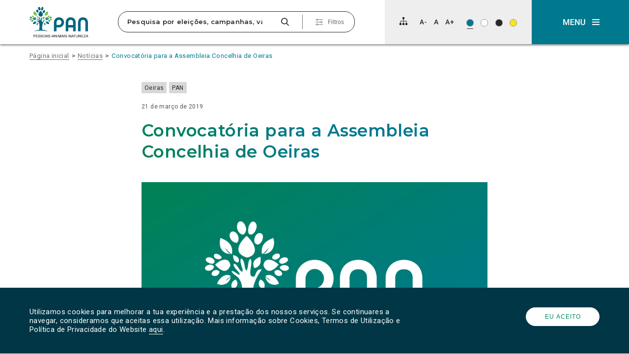

--- FILE ---
content_type: text/html; charset=UTF-8
request_url: https://pan.com.pt/convocatoria-para-a-assembleia-concelhia-de-oeiras/
body_size: 29659
content:
<!DOCTYPE html>
<html dir="ltr" lang="pt-PT" prefix="og: https://ogp.me/ns#" itemscope>

<head>
	<meta charset="UTF-8">
	<meta name="viewport" content="width=device-width, initial-scale=1">
	<title>Convocatória para a Assembleia Concelhia de OeirasPAN</title>
	<link rel="profile" href="http://gmpg.org/xfn/11">
	<link rel="pingback" href="https://pan.com.pt/app/xmlrpc.php">

	<link rel="shortcut icon" href="https://pan.com.pt/files/themes/pan_theme/favicon.png" />
	<link rel="apple-touch-icon" sizes="180x180" href="https://pan.com.pt/files/themes/pan_theme/apple-touch-icon.png">
	<link rel="icon" type="image/png" sizes="32x32" href="https://pan.com.pt/files/themes/pan_theme/favicon-32x32.png">
	<link rel="icon" type="image/png" sizes="16x16" href="https://pan.com.pt/files/themes/pan_theme/favicon-16x16.png">
	<link rel="manifest" href="https://pan.com.pt/files/themes/pan_theme/site.webmanifest">
	<link rel="mask-icon" href="https://pan.com.pt/files/themes/pan_theme/safari-pinned-tab.svg" color="#008253">
	<meta name="msapplication-TileColor" content="#ffffff">
	<meta name="theme-color" content="#ffffff">

	
			<!-- Global site tag (gtag.js) - Google Analytics -->
		<script async src="https://www.googletagmanager.com/gtag/js?id=UA-73007523-1"></script>
		<script>
			window.dataLayer = window.dataLayer || [];

			function gtag() {
				dataLayer.push(arguments);
			}
			gtag('js', new Date());

			
			gtag('config', 'UA-73007523-1'
				);
		</script>
	
	<link href="https://fonts.googleapis.com/css?family=Montserrat:600,700%7CRoboto:400,400i" rel="stylesheet">

	<!--[if lt IE 9]>
	  <script>
	    document.createElement("article");
	    document.createElement("aside");
	    document.createElement("footer");
	    document.createElement("header");
	    document.createElement("nav");
	    document.createElement("section");
	    document.createElement("time");
	  </script>
	<![endif]-->

		<style>img:is([sizes="auto" i], [sizes^="auto," i]) { contain-intrinsic-size: 3000px 1500px }</style>
	
		<!-- All in One SEO 4.9.3 - aioseo.com -->
	<meta name="description" content="Convocatória para a Assembleia Concelhia de Oeiras" />
	<meta name="robots" content="max-snippet:-1, max-image-preview:large, max-video-preview:-1" />
	<meta name="author" content="Equipa Acores"/>
	<link rel="canonical" href="https://pan.com.pt/convocatoria-para-a-assembleia-concelhia-de-oeiras/" />
	<meta name="generator" content="All in One SEO (AIOSEO) 4.9.3" />
		<meta property="og:locale" content="pt_PT" />
		<meta property="og:site_name" content="PAN | O Partido das Pessoas, dos Animais e da Natureza" />
		<meta property="og:type" content="article" />
		<meta property="og:title" content="Convocatória para a Assembleia Concelhia de Oeiras" />
		<meta property="og:description" content="Convocatória para a Assembleia Concelhia de Oeiras" />
		<meta property="og:url" content="https://pan.com.pt/convocatoria-para-a-assembleia-concelhia-de-oeiras/" />
		<meta property="og:image" content="https://pan.com.pt/files/uploads/2019/02/19-02-02_RESUMO-DA-REUNIÃO-DA-COMISSÃO-POLÍTICA-NACIONAL-DE-19-DE-JANEIRO-DE-2019.jpg" />
		<meta property="og:image:secure_url" content="https://pan.com.pt/files/uploads/2019/02/19-02-02_RESUMO-DA-REUNIÃO-DA-COMISSÃO-POLÍTICA-NACIONAL-DE-19-DE-JANEIRO-DE-2019.jpg" />
		<meta property="og:image:width" content="900" />
		<meta property="og:image:height" content="500" />
		<meta property="article:published_time" content="2019-03-21T13:19:40+00:00" />
		<meta property="article:modified_time" content="2023-06-11T18:12:02+00:00" />
		<meta property="article:publisher" content="https://www.facebook.com/PANpartido" />
		<meta name="twitter:card" content="summary" />
		<meta name="twitter:site" content="@Partido_PAN" />
		<meta name="twitter:title" content="Convocatória para a Assembleia Concelhia de Oeiras" />
		<meta name="twitter:description" content="Convocatória para a Assembleia Concelhia de Oeiras" />
		<meta name="twitter:image" content="https://pan.com.pt/files/uploads/2019/02/19-02-02_RESUMO-DA-REUNIÃO-DA-COMISSÃO-POLÍTICA-NACIONAL-DE-19-DE-JANEIRO-DE-2019.jpg" />
		<script type="application/ld+json" class="aioseo-schema">
			{"@context":"https:\/\/schema.org","@graph":[{"@type":"Article","@id":"https:\/\/pan.com.pt\/convocatoria-para-a-assembleia-concelhia-de-oeiras\/#article","name":"Convocat\u00f3ria para a Assembleia Concelhia de Oeiras","headline":"Convocat\u00f3ria para a Assembleia Concelhia de Oeiras","author":{"@id":"https:\/\/pan.com.pt\/author\/equipa-acores\/#author"},"publisher":{"@id":"https:\/\/pan.com.pt\/#organization"},"image":{"@type":"ImageObject","url":"https:\/\/pan.com.pt\/files\/uploads\/2019\/02\/19-02-02_RESUMO-DA-REUNI\u00c3O-DA-COMISS\u00c3O-POL\u00cdTICA-NACIONAL-DE-19-DE-JANEIRO-DE-2019.jpg","width":900,"height":500,"caption":"Imagem Log\u00f3tipo PAN"},"datePublished":"2019-03-21T13:19:40+00:00","dateModified":"2023-06-11T18:12:02+00:00","inLanguage":"pt-PT","mainEntityOfPage":{"@id":"https:\/\/pan.com.pt\/convocatoria-para-a-assembleia-concelhia-de-oeiras\/#webpage"},"isPartOf":{"@id":"https:\/\/pan.com.pt\/convocatoria-para-a-assembleia-concelhia-de-oeiras\/#webpage"},"articleSection":"Oeiras, PAN, Sem categoria, Convocat\u00f3rias"},{"@type":"BreadcrumbList","@id":"https:\/\/pan.com.pt\/convocatoria-para-a-assembleia-concelhia-de-oeiras\/#breadcrumblist","itemListElement":[{"@type":"ListItem","@id":"https:\/\/pan.com.pt#listItem","position":1,"name":"In\u00edcio","item":"https:\/\/pan.com.pt","nextItem":{"@type":"ListItem","@id":"https:\/\/pan.com.pt\/category\/localidade\/#listItem","name":"Localidade"}},{"@type":"ListItem","@id":"https:\/\/pan.com.pt\/category\/localidade\/#listItem","position":2,"name":"Localidade","item":"https:\/\/pan.com.pt\/category\/localidade\/","nextItem":{"@type":"ListItem","@id":"https:\/\/pan.com.pt\/category\/localidade\/oeiras\/#listItem","name":"Oeiras"},"previousItem":{"@type":"ListItem","@id":"https:\/\/pan.com.pt#listItem","name":"In\u00edcio"}},{"@type":"ListItem","@id":"https:\/\/pan.com.pt\/category\/localidade\/oeiras\/#listItem","position":3,"name":"Oeiras","item":"https:\/\/pan.com.pt\/category\/localidade\/oeiras\/","nextItem":{"@type":"ListItem","@id":"https:\/\/pan.com.pt\/convocatoria-para-a-assembleia-concelhia-de-oeiras\/#listItem","name":"Convocat\u00f3ria para a Assembleia Concelhia de Oeiras"},"previousItem":{"@type":"ListItem","@id":"https:\/\/pan.com.pt\/category\/localidade\/#listItem","name":"Localidade"}},{"@type":"ListItem","@id":"https:\/\/pan.com.pt\/convocatoria-para-a-assembleia-concelhia-de-oeiras\/#listItem","position":4,"name":"Convocat\u00f3ria para a Assembleia Concelhia de Oeiras","previousItem":{"@type":"ListItem","@id":"https:\/\/pan.com.pt\/category\/localidade\/oeiras\/#listItem","name":"Oeiras"}}]},{"@type":"Organization","@id":"https:\/\/pan.com.pt\/#organization","name":"PAN | Pessoas-Animais-Natureza","description":"Pessoas-Animais-Natureza","url":"https:\/\/pan.com.pt\/","logo":{"@type":"ImageObject","url":"https:\/\/www.pan.com.pt\/files\/uploads\/2023\/05\/cropped-343323885_753256816462954_6061168995328352173_n.jpg","@id":"https:\/\/pan.com.pt\/convocatoria-para-a-assembleia-concelhia-de-oeiras\/#organizationLogo"},"image":{"@id":"https:\/\/pan.com.pt\/convocatoria-para-a-assembleia-concelhia-de-oeiras\/#organizationLogo"},"sameAs":["https:\/\/www.instagram.com\/partido_pan\/","https:\/\/www.tiktok.com\/@partido.pan"]},{"@type":"Person","@id":"https:\/\/pan.com.pt\/author\/equipa-acores\/#author","url":"https:\/\/pan.com.pt\/author\/equipa-acores\/","name":"Equipa Acores","image":{"@type":"ImageObject","@id":"https:\/\/pan.com.pt\/convocatoria-para-a-assembleia-concelhia-de-oeiras\/#authorImage","url":"https:\/\/secure.gravatar.com\/avatar\/9bce0b65b403df5da29943361f9a10c6c781d2f3c84c66b66b2995759e395e1a?s=96&d=mm&r=g","width":96,"height":96,"caption":"Equipa Acores"}},{"@type":"WebPage","@id":"https:\/\/pan.com.pt\/convocatoria-para-a-assembleia-concelhia-de-oeiras\/#webpage","url":"https:\/\/pan.com.pt\/convocatoria-para-a-assembleia-concelhia-de-oeiras\/","name":"Convocat\u00f3ria para a Assembleia Concelhia de Oeiras","description":"Convocat\u00f3ria para a Assembleia Concelhia de Oeiras","inLanguage":"pt-PT","isPartOf":{"@id":"https:\/\/pan.com.pt\/#website"},"breadcrumb":{"@id":"https:\/\/pan.com.pt\/convocatoria-para-a-assembleia-concelhia-de-oeiras\/#breadcrumblist"},"author":{"@id":"https:\/\/pan.com.pt\/author\/equipa-acores\/#author"},"creator":{"@id":"https:\/\/pan.com.pt\/author\/equipa-acores\/#author"},"image":{"@type":"ImageObject","url":"https:\/\/pan.com.pt\/files\/uploads\/2019\/02\/19-02-02_RESUMO-DA-REUNI\u00c3O-DA-COMISS\u00c3O-POL\u00cdTICA-NACIONAL-DE-19-DE-JANEIRO-DE-2019.jpg","@id":"https:\/\/pan.com.pt\/convocatoria-para-a-assembleia-concelhia-de-oeiras\/#mainImage","width":900,"height":500,"caption":"Imagem Log\u00f3tipo PAN"},"primaryImageOfPage":{"@id":"https:\/\/pan.com.pt\/convocatoria-para-a-assembleia-concelhia-de-oeiras\/#mainImage"},"datePublished":"2019-03-21T13:19:40+00:00","dateModified":"2023-06-11T18:12:02+00:00"},{"@type":"WebSite","@id":"https:\/\/pan.com.pt\/#website","url":"https:\/\/pan.com.pt\/","name":"PAN","alternateName":"Partido PAN","description":"Pessoas-Animais-Natureza","inLanguage":"pt-PT","publisher":{"@id":"https:\/\/pan.com.pt\/#organization"}}]}
		</script>
		<!-- All in One SEO -->

<link rel='dns-prefetch' href='//www.googletagmanager.com' />
<link rel="alternate" type="application/rss+xml" title="PAN &raquo; Feed" href="https://pan.com.pt/feed/" />
<link rel="alternate" type="application/rss+xml" title="PAN &raquo; Feed de comentários" href="https://pan.com.pt/comments/feed/" />
<link rel="alternate" type="application/rss+xml" title="Feed de comentários de PAN &raquo; Convocatória para a Assembleia Concelhia de Oeiras" href="https://pan.com.pt/convocatoria-para-a-assembleia-concelhia-de-oeiras/feed/" />
		<!-- This site uses the Google Analytics by MonsterInsights plugin v9.11.1 - Using Analytics tracking - https://www.monsterinsights.com/ -->
							<script src="//www.googletagmanager.com/gtag/js?id=G-FDJ880PKX5"  data-cfasync="false" data-wpfc-render="false" type="text/javascript" async></script>
			<script data-cfasync="false" data-wpfc-render="false" type="text/javascript">
				var mi_version = '9.11.1';
				var mi_track_user = true;
				var mi_no_track_reason = '';
								var MonsterInsightsDefaultLocations = {"page_location":"https:\/\/pan.com.pt\/convocatoria-para-a-assembleia-concelhia-de-oeiras\/"};
								if ( typeof MonsterInsightsPrivacyGuardFilter === 'function' ) {
					var MonsterInsightsLocations = (typeof MonsterInsightsExcludeQuery === 'object') ? MonsterInsightsPrivacyGuardFilter( MonsterInsightsExcludeQuery ) : MonsterInsightsPrivacyGuardFilter( MonsterInsightsDefaultLocations );
				} else {
					var MonsterInsightsLocations = (typeof MonsterInsightsExcludeQuery === 'object') ? MonsterInsightsExcludeQuery : MonsterInsightsDefaultLocations;
				}

								var disableStrs = [
										'ga-disable-G-FDJ880PKX5',
									];

				/* Function to detect opted out users */
				function __gtagTrackerIsOptedOut() {
					for (var index = 0; index < disableStrs.length; index++) {
						if (document.cookie.indexOf(disableStrs[index] + '=true') > -1) {
							return true;
						}
					}

					return false;
				}

				/* Disable tracking if the opt-out cookie exists. */
				if (__gtagTrackerIsOptedOut()) {
					for (var index = 0; index < disableStrs.length; index++) {
						window[disableStrs[index]] = true;
					}
				}

				/* Opt-out function */
				function __gtagTrackerOptout() {
					for (var index = 0; index < disableStrs.length; index++) {
						document.cookie = disableStrs[index] + '=true; expires=Thu, 31 Dec 2099 23:59:59 UTC; path=/';
						window[disableStrs[index]] = true;
					}
				}

				if ('undefined' === typeof gaOptout) {
					function gaOptout() {
						__gtagTrackerOptout();
					}
				}
								window.dataLayer = window.dataLayer || [];

				window.MonsterInsightsDualTracker = {
					helpers: {},
					trackers: {},
				};
				if (mi_track_user) {
					function __gtagDataLayer() {
						dataLayer.push(arguments);
					}

					function __gtagTracker(type, name, parameters) {
						if (!parameters) {
							parameters = {};
						}

						if (parameters.send_to) {
							__gtagDataLayer.apply(null, arguments);
							return;
						}

						if (type === 'event') {
														parameters.send_to = monsterinsights_frontend.v4_id;
							var hookName = name;
							if (typeof parameters['event_category'] !== 'undefined') {
								hookName = parameters['event_category'] + ':' + name;
							}

							if (typeof MonsterInsightsDualTracker.trackers[hookName] !== 'undefined') {
								MonsterInsightsDualTracker.trackers[hookName](parameters);
							} else {
								__gtagDataLayer('event', name, parameters);
							}
							
						} else {
							__gtagDataLayer.apply(null, arguments);
						}
					}

					__gtagTracker('js', new Date());
					__gtagTracker('set', {
						'developer_id.dZGIzZG': true,
											});
					if ( MonsterInsightsLocations.page_location ) {
						__gtagTracker('set', MonsterInsightsLocations);
					}
										__gtagTracker('config', 'G-FDJ880PKX5', {"forceSSL":"true","link_attribution":"true"} );
										window.gtag = __gtagTracker;										(function () {
						/* https://developers.google.com/analytics/devguides/collection/analyticsjs/ */
						/* ga and __gaTracker compatibility shim. */
						var noopfn = function () {
							return null;
						};
						var newtracker = function () {
							return new Tracker();
						};
						var Tracker = function () {
							return null;
						};
						var p = Tracker.prototype;
						p.get = noopfn;
						p.set = noopfn;
						p.send = function () {
							var args = Array.prototype.slice.call(arguments);
							args.unshift('send');
							__gaTracker.apply(null, args);
						};
						var __gaTracker = function () {
							var len = arguments.length;
							if (len === 0) {
								return;
							}
							var f = arguments[len - 1];
							if (typeof f !== 'object' || f === null || typeof f.hitCallback !== 'function') {
								if ('send' === arguments[0]) {
									var hitConverted, hitObject = false, action;
									if ('event' === arguments[1]) {
										if ('undefined' !== typeof arguments[3]) {
											hitObject = {
												'eventAction': arguments[3],
												'eventCategory': arguments[2],
												'eventLabel': arguments[4],
												'value': arguments[5] ? arguments[5] : 1,
											}
										}
									}
									if ('pageview' === arguments[1]) {
										if ('undefined' !== typeof arguments[2]) {
											hitObject = {
												'eventAction': 'page_view',
												'page_path': arguments[2],
											}
										}
									}
									if (typeof arguments[2] === 'object') {
										hitObject = arguments[2];
									}
									if (typeof arguments[5] === 'object') {
										Object.assign(hitObject, arguments[5]);
									}
									if ('undefined' !== typeof arguments[1].hitType) {
										hitObject = arguments[1];
										if ('pageview' === hitObject.hitType) {
											hitObject.eventAction = 'page_view';
										}
									}
									if (hitObject) {
										action = 'timing' === arguments[1].hitType ? 'timing_complete' : hitObject.eventAction;
										hitConverted = mapArgs(hitObject);
										__gtagTracker('event', action, hitConverted);
									}
								}
								return;
							}

							function mapArgs(args) {
								var arg, hit = {};
								var gaMap = {
									'eventCategory': 'event_category',
									'eventAction': 'event_action',
									'eventLabel': 'event_label',
									'eventValue': 'event_value',
									'nonInteraction': 'non_interaction',
									'timingCategory': 'event_category',
									'timingVar': 'name',
									'timingValue': 'value',
									'timingLabel': 'event_label',
									'page': 'page_path',
									'location': 'page_location',
									'title': 'page_title',
									'referrer' : 'page_referrer',
								};
								for (arg in args) {
																		if (!(!args.hasOwnProperty(arg) || !gaMap.hasOwnProperty(arg))) {
										hit[gaMap[arg]] = args[arg];
									} else {
										hit[arg] = args[arg];
									}
								}
								return hit;
							}

							try {
								f.hitCallback();
							} catch (ex) {
							}
						};
						__gaTracker.create = newtracker;
						__gaTracker.getByName = newtracker;
						__gaTracker.getAll = function () {
							return [];
						};
						__gaTracker.remove = noopfn;
						__gaTracker.loaded = true;
						window['__gaTracker'] = __gaTracker;
					})();
									} else {
										console.log("");
					(function () {
						function __gtagTracker() {
							return null;
						}

						window['__gtagTracker'] = __gtagTracker;
						window['gtag'] = __gtagTracker;
					})();
									}
			</script>
							<!-- / Google Analytics by MonsterInsights -->
		<script type="text/javascript">
/* <![CDATA[ */
window._wpemojiSettings = {"baseUrl":"https:\/\/s.w.org\/images\/core\/emoji\/16.0.1\/72x72\/","ext":".png","svgUrl":"https:\/\/s.w.org\/images\/core\/emoji\/16.0.1\/svg\/","svgExt":".svg","source":{"concatemoji":"https:\/\/pan.com.pt\/app\/wp-includes\/js\/wp-emoji-release.min.js?ver=f82c2ab952e55d87ea18ec697c4e2efa"}};
/*! This file is auto-generated */
!function(s,n){var o,i,e;function c(e){try{var t={supportTests:e,timestamp:(new Date).valueOf()};sessionStorage.setItem(o,JSON.stringify(t))}catch(e){}}function p(e,t,n){e.clearRect(0,0,e.canvas.width,e.canvas.height),e.fillText(t,0,0);var t=new Uint32Array(e.getImageData(0,0,e.canvas.width,e.canvas.height).data),a=(e.clearRect(0,0,e.canvas.width,e.canvas.height),e.fillText(n,0,0),new Uint32Array(e.getImageData(0,0,e.canvas.width,e.canvas.height).data));return t.every(function(e,t){return e===a[t]})}function u(e,t){e.clearRect(0,0,e.canvas.width,e.canvas.height),e.fillText(t,0,0);for(var n=e.getImageData(16,16,1,1),a=0;a<n.data.length;a++)if(0!==n.data[a])return!1;return!0}function f(e,t,n,a){switch(t){case"flag":return n(e,"\ud83c\udff3\ufe0f\u200d\u26a7\ufe0f","\ud83c\udff3\ufe0f\u200b\u26a7\ufe0f")?!1:!n(e,"\ud83c\udde8\ud83c\uddf6","\ud83c\udde8\u200b\ud83c\uddf6")&&!n(e,"\ud83c\udff4\udb40\udc67\udb40\udc62\udb40\udc65\udb40\udc6e\udb40\udc67\udb40\udc7f","\ud83c\udff4\u200b\udb40\udc67\u200b\udb40\udc62\u200b\udb40\udc65\u200b\udb40\udc6e\u200b\udb40\udc67\u200b\udb40\udc7f");case"emoji":return!a(e,"\ud83e\udedf")}return!1}function g(e,t,n,a){var r="undefined"!=typeof WorkerGlobalScope&&self instanceof WorkerGlobalScope?new OffscreenCanvas(300,150):s.createElement("canvas"),o=r.getContext("2d",{willReadFrequently:!0}),i=(o.textBaseline="top",o.font="600 32px Arial",{});return e.forEach(function(e){i[e]=t(o,e,n,a)}),i}function t(e){var t=s.createElement("script");t.src=e,t.defer=!0,s.head.appendChild(t)}"undefined"!=typeof Promise&&(o="wpEmojiSettingsSupports",i=["flag","emoji"],n.supports={everything:!0,everythingExceptFlag:!0},e=new Promise(function(e){s.addEventListener("DOMContentLoaded",e,{once:!0})}),new Promise(function(t){var n=function(){try{var e=JSON.parse(sessionStorage.getItem(o));if("object"==typeof e&&"number"==typeof e.timestamp&&(new Date).valueOf()<e.timestamp+604800&&"object"==typeof e.supportTests)return e.supportTests}catch(e){}return null}();if(!n){if("undefined"!=typeof Worker&&"undefined"!=typeof OffscreenCanvas&&"undefined"!=typeof URL&&URL.createObjectURL&&"undefined"!=typeof Blob)try{var e="postMessage("+g.toString()+"("+[JSON.stringify(i),f.toString(),p.toString(),u.toString()].join(",")+"));",a=new Blob([e],{type:"text/javascript"}),r=new Worker(URL.createObjectURL(a),{name:"wpTestEmojiSupports"});return void(r.onmessage=function(e){c(n=e.data),r.terminate(),t(n)})}catch(e){}c(n=g(i,f,p,u))}t(n)}).then(function(e){for(var t in e)n.supports[t]=e[t],n.supports.everything=n.supports.everything&&n.supports[t],"flag"!==t&&(n.supports.everythingExceptFlag=n.supports.everythingExceptFlag&&n.supports[t]);n.supports.everythingExceptFlag=n.supports.everythingExceptFlag&&!n.supports.flag,n.DOMReady=!1,n.readyCallback=function(){n.DOMReady=!0}}).then(function(){return e}).then(function(){var e;n.supports.everything||(n.readyCallback(),(e=n.source||{}).concatemoji?t(e.concatemoji):e.wpemoji&&e.twemoji&&(t(e.twemoji),t(e.wpemoji)))}))}((window,document),window._wpemojiSettings);
/* ]]> */
</script>
<style id='wp-emoji-styles-inline-css' type='text/css'>

	img.wp-smiley, img.emoji {
		display: inline !important;
		border: none !important;
		box-shadow: none !important;
		height: 1em !important;
		width: 1em !important;
		margin: 0 0.07em !important;
		vertical-align: -0.1em !important;
		background: none !important;
		padding: 0 !important;
	}
</style>
<link rel='stylesheet' id='wp-block-library-css' href='https://pan.com.pt/app/wp-includes/css/dist/block-library/style.min.css?ver=f82c2ab952e55d87ea18ec697c4e2efa' type='text/css' media='all' />
<style id='classic-theme-styles-inline-css' type='text/css'>
/*! This file is auto-generated */
.wp-block-button__link{color:#fff;background-color:#32373c;border-radius:9999px;box-shadow:none;text-decoration:none;padding:calc(.667em + 2px) calc(1.333em + 2px);font-size:1.125em}.wp-block-file__button{background:#32373c;color:#fff;text-decoration:none}
</style>
<link rel='stylesheet' id='aioseo/css/src/vue/standalone/blocks/table-of-contents/global.scss-css' href='https://pan.com.pt/files/plugins/all-in-one-seo-pack/dist/Lite/assets/css/table-of-contents/global.e90f6d47.css?ver=4.9.3' type='text/css' media='all' />
<link rel='stylesheet' id='kobu_custom_blocks-style-css-css' href='https://pan.com.pt/files/plugins/kobu-custom-blocks/dist/blocks.style.build.css?ver=1632503873' type='text/css' media='all' />
<style id='global-styles-inline-css' type='text/css'>
:root{--wp--preset--aspect-ratio--square: 1;--wp--preset--aspect-ratio--4-3: 4/3;--wp--preset--aspect-ratio--3-4: 3/4;--wp--preset--aspect-ratio--3-2: 3/2;--wp--preset--aspect-ratio--2-3: 2/3;--wp--preset--aspect-ratio--16-9: 16/9;--wp--preset--aspect-ratio--9-16: 9/16;--wp--preset--color--black: #000000;--wp--preset--color--cyan-bluish-gray: #abb8c3;--wp--preset--color--white: #FFFFFF;--wp--preset--color--pale-pink: #f78da7;--wp--preset--color--vivid-red: #cf2e2e;--wp--preset--color--luminous-vivid-orange: #ff6900;--wp--preset--color--luminous-vivid-amber: #fcb900;--wp--preset--color--light-green-cyan: #7bdcb5;--wp--preset--color--vivid-green-cyan: #00d084;--wp--preset--color--pale-cyan-blue: #8ed1fc;--wp--preset--color--vivid-cyan-blue: #0693e3;--wp--preset--color--vivid-purple: #9b51e0;--wp--preset--color--darkest-gray: #272727;--wp--preset--color--dark-gray: #6F6F6F;--wp--preset--color--medium-gray: #A3A3A3;--wp--preset--color--light-gray: #D8D8D8;--wp--preset--color--lightest-gray: #EEEEEE;--wp--preset--color--blue: #006580;--wp--preset--color--blue-2: #003645;--wp--preset--color--blue-3: #0B566A;--wp--preset--color--blue-4: #00798F;--wp--preset--color--green: #008253;--wp--preset--color--yellow: #F8E31F;--wp--preset--gradient--vivid-cyan-blue-to-vivid-purple: linear-gradient(135deg,rgba(6,147,227,1) 0%,rgb(155,81,224) 100%);--wp--preset--gradient--light-green-cyan-to-vivid-green-cyan: linear-gradient(135deg,rgb(122,220,180) 0%,rgb(0,208,130) 100%);--wp--preset--gradient--luminous-vivid-amber-to-luminous-vivid-orange: linear-gradient(135deg,rgba(252,185,0,1) 0%,rgba(255,105,0,1) 100%);--wp--preset--gradient--luminous-vivid-orange-to-vivid-red: linear-gradient(135deg,rgba(255,105,0,1) 0%,rgb(207,46,46) 100%);--wp--preset--gradient--very-light-gray-to-cyan-bluish-gray: linear-gradient(135deg,rgb(238,238,238) 0%,rgb(169,184,195) 100%);--wp--preset--gradient--cool-to-warm-spectrum: linear-gradient(135deg,rgb(74,234,220) 0%,rgb(151,120,209) 20%,rgb(207,42,186) 40%,rgb(238,44,130) 60%,rgb(251,105,98) 80%,rgb(254,248,76) 100%);--wp--preset--gradient--blush-light-purple: linear-gradient(135deg,rgb(255,206,236) 0%,rgb(152,150,240) 100%);--wp--preset--gradient--blush-bordeaux: linear-gradient(135deg,rgb(254,205,165) 0%,rgb(254,45,45) 50%,rgb(107,0,62) 100%);--wp--preset--gradient--luminous-dusk: linear-gradient(135deg,rgb(255,203,112) 0%,rgb(199,81,192) 50%,rgb(65,88,208) 100%);--wp--preset--gradient--pale-ocean: linear-gradient(135deg,rgb(255,245,203) 0%,rgb(182,227,212) 50%,rgb(51,167,181) 100%);--wp--preset--gradient--electric-grass: linear-gradient(135deg,rgb(202,248,128) 0%,rgb(113,206,126) 100%);--wp--preset--gradient--midnight: linear-gradient(135deg,rgb(2,3,129) 0%,rgb(40,116,252) 100%);--wp--preset--font-size--small: 13px;--wp--preset--font-size--medium: 20px;--wp--preset--font-size--large: 36px;--wp--preset--font-size--x-large: 42px;--wp--preset--spacing--20: 0.44rem;--wp--preset--spacing--30: 0.67rem;--wp--preset--spacing--40: 1rem;--wp--preset--spacing--50: 1.5rem;--wp--preset--spacing--60: 2.25rem;--wp--preset--spacing--70: 3.38rem;--wp--preset--spacing--80: 5.06rem;--wp--preset--shadow--natural: 6px 6px 9px rgba(0, 0, 0, 0.2);--wp--preset--shadow--deep: 12px 12px 50px rgba(0, 0, 0, 0.4);--wp--preset--shadow--sharp: 6px 6px 0px rgba(0, 0, 0, 0.2);--wp--preset--shadow--outlined: 6px 6px 0px -3px rgba(255, 255, 255, 1), 6px 6px rgba(0, 0, 0, 1);--wp--preset--shadow--crisp: 6px 6px 0px rgba(0, 0, 0, 1);}:where(.is-layout-flex){gap: 0.5em;}:where(.is-layout-grid){gap: 0.5em;}body .is-layout-flex{display: flex;}.is-layout-flex{flex-wrap: wrap;align-items: center;}.is-layout-flex > :is(*, div){margin: 0;}body .is-layout-grid{display: grid;}.is-layout-grid > :is(*, div){margin: 0;}:where(.wp-block-columns.is-layout-flex){gap: 2em;}:where(.wp-block-columns.is-layout-grid){gap: 2em;}:where(.wp-block-post-template.is-layout-flex){gap: 1.25em;}:where(.wp-block-post-template.is-layout-grid){gap: 1.25em;}.has-black-color{color: var(--wp--preset--color--black) !important;}.has-cyan-bluish-gray-color{color: var(--wp--preset--color--cyan-bluish-gray) !important;}.has-white-color{color: var(--wp--preset--color--white) !important;}.has-pale-pink-color{color: var(--wp--preset--color--pale-pink) !important;}.has-vivid-red-color{color: var(--wp--preset--color--vivid-red) !important;}.has-luminous-vivid-orange-color{color: var(--wp--preset--color--luminous-vivid-orange) !important;}.has-luminous-vivid-amber-color{color: var(--wp--preset--color--luminous-vivid-amber) !important;}.has-light-green-cyan-color{color: var(--wp--preset--color--light-green-cyan) !important;}.has-vivid-green-cyan-color{color: var(--wp--preset--color--vivid-green-cyan) !important;}.has-pale-cyan-blue-color{color: var(--wp--preset--color--pale-cyan-blue) !important;}.has-vivid-cyan-blue-color{color: var(--wp--preset--color--vivid-cyan-blue) !important;}.has-vivid-purple-color{color: var(--wp--preset--color--vivid-purple) !important;}.has-black-background-color{background-color: var(--wp--preset--color--black) !important;}.has-cyan-bluish-gray-background-color{background-color: var(--wp--preset--color--cyan-bluish-gray) !important;}.has-white-background-color{background-color: var(--wp--preset--color--white) !important;}.has-pale-pink-background-color{background-color: var(--wp--preset--color--pale-pink) !important;}.has-vivid-red-background-color{background-color: var(--wp--preset--color--vivid-red) !important;}.has-luminous-vivid-orange-background-color{background-color: var(--wp--preset--color--luminous-vivid-orange) !important;}.has-luminous-vivid-amber-background-color{background-color: var(--wp--preset--color--luminous-vivid-amber) !important;}.has-light-green-cyan-background-color{background-color: var(--wp--preset--color--light-green-cyan) !important;}.has-vivid-green-cyan-background-color{background-color: var(--wp--preset--color--vivid-green-cyan) !important;}.has-pale-cyan-blue-background-color{background-color: var(--wp--preset--color--pale-cyan-blue) !important;}.has-vivid-cyan-blue-background-color{background-color: var(--wp--preset--color--vivid-cyan-blue) !important;}.has-vivid-purple-background-color{background-color: var(--wp--preset--color--vivid-purple) !important;}.has-black-border-color{border-color: var(--wp--preset--color--black) !important;}.has-cyan-bluish-gray-border-color{border-color: var(--wp--preset--color--cyan-bluish-gray) !important;}.has-white-border-color{border-color: var(--wp--preset--color--white) !important;}.has-pale-pink-border-color{border-color: var(--wp--preset--color--pale-pink) !important;}.has-vivid-red-border-color{border-color: var(--wp--preset--color--vivid-red) !important;}.has-luminous-vivid-orange-border-color{border-color: var(--wp--preset--color--luminous-vivid-orange) !important;}.has-luminous-vivid-amber-border-color{border-color: var(--wp--preset--color--luminous-vivid-amber) !important;}.has-light-green-cyan-border-color{border-color: var(--wp--preset--color--light-green-cyan) !important;}.has-vivid-green-cyan-border-color{border-color: var(--wp--preset--color--vivid-green-cyan) !important;}.has-pale-cyan-blue-border-color{border-color: var(--wp--preset--color--pale-cyan-blue) !important;}.has-vivid-cyan-blue-border-color{border-color: var(--wp--preset--color--vivid-cyan-blue) !important;}.has-vivid-purple-border-color{border-color: var(--wp--preset--color--vivid-purple) !important;}.has-vivid-cyan-blue-to-vivid-purple-gradient-background{background: var(--wp--preset--gradient--vivid-cyan-blue-to-vivid-purple) !important;}.has-light-green-cyan-to-vivid-green-cyan-gradient-background{background: var(--wp--preset--gradient--light-green-cyan-to-vivid-green-cyan) !important;}.has-luminous-vivid-amber-to-luminous-vivid-orange-gradient-background{background: var(--wp--preset--gradient--luminous-vivid-amber-to-luminous-vivid-orange) !important;}.has-luminous-vivid-orange-to-vivid-red-gradient-background{background: var(--wp--preset--gradient--luminous-vivid-orange-to-vivid-red) !important;}.has-very-light-gray-to-cyan-bluish-gray-gradient-background{background: var(--wp--preset--gradient--very-light-gray-to-cyan-bluish-gray) !important;}.has-cool-to-warm-spectrum-gradient-background{background: var(--wp--preset--gradient--cool-to-warm-spectrum) !important;}.has-blush-light-purple-gradient-background{background: var(--wp--preset--gradient--blush-light-purple) !important;}.has-blush-bordeaux-gradient-background{background: var(--wp--preset--gradient--blush-bordeaux) !important;}.has-luminous-dusk-gradient-background{background: var(--wp--preset--gradient--luminous-dusk) !important;}.has-pale-ocean-gradient-background{background: var(--wp--preset--gradient--pale-ocean) !important;}.has-electric-grass-gradient-background{background: var(--wp--preset--gradient--electric-grass) !important;}.has-midnight-gradient-background{background: var(--wp--preset--gradient--midnight) !important;}.has-small-font-size{font-size: var(--wp--preset--font-size--small) !important;}.has-medium-font-size{font-size: var(--wp--preset--font-size--medium) !important;}.has-large-font-size{font-size: var(--wp--preset--font-size--large) !important;}.has-x-large-font-size{font-size: var(--wp--preset--font-size--x-large) !important;}
:where(.wp-block-post-template.is-layout-flex){gap: 1.25em;}:where(.wp-block-post-template.is-layout-grid){gap: 1.25em;}
:where(.wp-block-columns.is-layout-flex){gap: 2em;}:where(.wp-block-columns.is-layout-grid){gap: 2em;}
:root :where(.wp-block-pullquote){font-size: 1.5em;line-height: 1.6;}
</style>
<link rel='stylesheet' id='contact-form-7-css' href='https://pan.com.pt/files/plugins/contact-form-7/includes/css/styles.css?ver=6.1.4' type='text/css' media='all' />
<link rel='stylesheet' id='pan_theme-css' href='https://pan.com.pt/files/themes/pan_theme/assets/dist/pan_theme.min.css?ver=1.2.5' type='text/css' media='all' />
<noscript><link rel='stylesheet' id='no_script-css' href='https://pan.com.pt/files/themes/pan_theme/assets/dist/no_script.css?ver=1.0' type='text/css' media='all' />
</noscript><link rel='stylesheet' id='slick-css' href='https://pan.com.pt/files/themes/pan_theme/assets/third-party/slick-carousel/slick/slick.css?ver=1.8.0' type='text/css' media='all' />
<script type="text/javascript" src="https://pan.com.pt/files/plugins/google-analytics-for-wordpress/assets/js/frontend-gtag.min.js?ver=9.11.1" id="monsterinsights-frontend-script-js" async="async" data-wp-strategy="async"></script>
<script data-cfasync="false" data-wpfc-render="false" type="text/javascript" id='monsterinsights-frontend-script-js-extra'>/* <![CDATA[ */
var monsterinsights_frontend = {"js_events_tracking":"true","download_extensions":"doc,pdf,ppt,zip,xls,docx,pptx,xlsx","inbound_paths":"[]","home_url":"https:\/\/pan.com.pt","hash_tracking":"false","v4_id":"G-FDJ880PKX5"};/* ]]> */
</script>
<script type="text/javascript" src="https://pan.com.pt/app/wp-includes/js/jquery/jquery.min.js?ver=3.7.1" id="jquery-core-js"></script>
<script type="text/javascript" src="https://pan.com.pt/app/wp-includes/js/jquery/jquery-migrate.min.js?ver=3.4.1" id="jquery-migrate-js"></script>

<!-- Google tag (gtag.js) snippet added by Site Kit -->
<!-- Google Analytics snippet added by Site Kit -->
<script type="text/javascript" src="https://www.googletagmanager.com/gtag/js?id=GT-NNSL4L" id="google_gtagjs-js" async></script>
<script type="text/javascript" id="google_gtagjs-js-after">
/* <![CDATA[ */
window.dataLayer = window.dataLayer || [];function gtag(){dataLayer.push(arguments);}
gtag("set","linker",{"domains":["pan.com.pt"]});
gtag("js", new Date());
gtag("set", "developer_id.dZTNiMT", true);
gtag("config", "GT-NNSL4L");
/* ]]> */
</script>
<link rel="https://api.w.org/" href="https://pan.com.pt/wp-json/" /><link rel="alternate" title="JSON" type="application/json" href="https://pan.com.pt/wp-json/wp/v2/posts/8569" /><link rel="EditURI" type="application/rsd+xml" title="RSD" href="https://pan.com.pt/app/xmlrpc.php?rsd" />

<link rel='shortlink' href='https://pan.com.pt/?p=8569' />
<link rel="alternate" title="oEmbed (JSON)" type="application/json+oembed" href="https://pan.com.pt/wp-json/oembed/1.0/embed?url=https%3A%2F%2Fpan.com.pt%2Fconvocatoria-para-a-assembleia-concelhia-de-oeiras%2F" />
<link rel="alternate" title="oEmbed (XML)" type="text/xml+oembed" href="https://pan.com.pt/wp-json/oembed/1.0/embed?url=https%3A%2F%2Fpan.com.pt%2Fconvocatoria-para-a-assembleia-concelhia-de-oeiras%2F&#038;format=xml" />
<meta name="generator" content="Site Kit by Google 1.170.0" /><meta name="generator" content="Elementor 3.34.2; features: e_font_icon_svg, additional_custom_breakpoints; settings: css_print_method-external, google_font-enabled, font_display-swap">
			<style>
				.e-con.e-parent:nth-of-type(n+4):not(.e-lazyloaded):not(.e-no-lazyload),
				.e-con.e-parent:nth-of-type(n+4):not(.e-lazyloaded):not(.e-no-lazyload) * {
					background-image: none !important;
				}
				@media screen and (max-height: 1024px) {
					.e-con.e-parent:nth-of-type(n+3):not(.e-lazyloaded):not(.e-no-lazyload),
					.e-con.e-parent:nth-of-type(n+3):not(.e-lazyloaded):not(.e-no-lazyload) * {
						background-image: none !important;
					}
				}
				@media screen and (max-height: 640px) {
					.e-con.e-parent:nth-of-type(n+2):not(.e-lazyloaded):not(.e-no-lazyload),
					.e-con.e-parent:nth-of-type(n+2):not(.e-lazyloaded):not(.e-no-lazyload) * {
						background-image: none !important;
					}
				}
			</style>
			<link rel="icon" href="https://pan.com.pt/files/uploads/2023/05/cropped-343323885_753256816462954_6061168995328352173_n-32x32.jpg" sizes="32x32" />
<link rel="icon" href="https://pan.com.pt/files/uploads/2023/05/cropped-343323885_753256816462954_6061168995328352173_n-192x192.jpg" sizes="192x192" />
<link rel="apple-touch-icon" href="https://pan.com.pt/files/uploads/2023/05/cropped-343323885_753256816462954_6061168995328352173_n-180x180.jpg" />
<meta name="msapplication-TileImage" content="https://pan.com.pt/files/uploads/2023/05/cropped-343323885_753256816462954_6061168995328352173_n-270x270.jpg" />
</head>


<body class="wp-singular post-template-default single single-post postid-8569 single-format-standard wp-theme-pan_theme elementor-default elementor-kit-29708">

			<a class="sr-only" href="#article-main-content">Clique para saltar para o conteúdo principal da página.</a>
	


	
			<div id="cookies-notification">
			<div class="container large nopadding">
								<div class="message">
					<p>Utilizamos cookies para melhorar a tua experiência e a prestação dos nossos serviços. Se continuares a navegar, consideramos que aceitas essa utilização. Mais informação sobre Cookies, Termos de Utilização e Política de Privacidade do Website <a href="https://www.pan.com.pt/politica-privacidade/">aqui</a>.</p>
				</div>
				<div class="button">
					<button class="btn light-btn" id="accept-cookies">Eu aceito</button>
				</div>
			</div>
		</div>
	
	<div class="scroll-top hidden"></div>

	<header id="header" class="header">

		<div class="header-wrapper">
			<div class="logo-wrapper">
				<a class="logo" href="https://pan.com.pt" aria-label="Ir para a página inicial">
					<img src="https://pan.com.pt/files/themes/pan_theme/assets/images/PAN_logo.svg" alt="Logótipo do PAN">
				</a>
			</div>
			<div class="search-container">
				<div class="search-group ">
					

<form  method="get" class="header-searchform searchform" action="https://pan.com.pt/" role="search">
	<input  type="search" name="s" value="" placeholder="Pesquisa por eleições, campanhas, valores…" aria-label="Pesquisa por eleições, campanhas, valores…" />
	<button type="submit" value="Submit" aria-label="Pesquisar"><svg width="16" height="17" viewBox="0 0 16 17"><path d="M15.7567305,15.0734649 L11.8124568,11.112927 C12.8265989,9.94900467 13.3822533,8.48455219 13.3822533,6.95999368 C13.3822533,3.39800934 10.3805557,0.5 6.69112664,0.5 C3.0016976,0.5 0,3.39800934 0,6.95999368 C0,10.521978 3.0016976,13.4199874 6.69112664,13.4199874 C8.07618986,13.4199874 9.39608732,13.0166591 10.5245604,12.2510094 L14.4987987,16.2416003 C14.6649132,16.4081557 14.8883386,16.5 15.1277646,16.5 C15.3543901,16.5 15.5693789,16.4165818 15.7325842,16.2649124 C16.0793592,15.9427553 16.0904141,15.4085419 15.7567305,15.0734649 Z M6.69112664,2.18521574 C9.41819713,2.18521574 11.636742,4.32712495 11.636742,6.95999368 C11.636742,9.59286241 9.41819713,11.7347716 6.69112664,11.7347716 C3.96405616,11.7347716 1.7455113,9.59286241 1.7455113,6.95999368 C1.7455113,4.32712495 3.96405616,2.18521574 6.69112664,2.18521574 Z" fill-rule="nonzero" stroke="none" stroke-width="1"/></svg></button>
</form>

<div class="advanced-search">
	<button class="open-advanced-search" type="button" aria-label="Pesquisa avançada">Filtros</button>
</div>				</div>
			</div>
			<div class="search-container-mobile">
									<button class="open-advanced-search" type="button" aria-label="Pesquisa">
						<img src="https://pan.com.pt/files/themes/pan_theme/assets/images/loupe.svg" alt="Pesquisar">
					</button>
							</div>
			<div class="accessibility-container">
				
				<ul class="accessibility-menu">
											<li>
							<a href="https://pan.com.pt/mapa-do-site/" class="site-map" aria-label="Mapa do site" title="Mapa do site">
								<img src="https://pan.com.pt/files/themes/pan_theme/assets/images/site_map.svg" alt="Mapa do site">
							</a>
						</li>
										<li>
						<button type="button" aria-label="Diminuir tamanho de letra" title="Diminuir tamanho de letra" class="zoom-out">
							<img src="https://pan.com.pt/files/themes/pan_theme/assets/images/zoom_out.svg" alt="Diminuir tamanho de letra">
						</button>
					</li>
					<li>
						<button type="button" aria-label="Repor tamanho de letra" title="Repor tamanho de letra" class="reset-zoom">
							<img src="https://pan.com.pt/files/themes/pan_theme/assets/images/reset_zoom.svg" alt="Repor tamanho de letra">
						</button>
					</li>
					<li>
						<button type="button" aria-label="Aumentar tamanho de letra" title="Aumentar tamanho de letra" class="zoom-in">
							<img src="https://pan.com.pt/files/themes/pan_theme/assets/images/zoom_in.svg" alt="Diminuir tamanho de letra">
						</button>
					</li>
					<li>
						<button type="button" aria-label="Esquema de cores original" title="Esquema de cores original" class="color-scheme original-colors  active"></button>
					</li>
					<li>
						<button type="button" aria-label="Esquema de cores: Preto sob branco" title="Esquema de cores: Preto sob branco" class="color-scheme black-on-white "></button>
					</li>
					<li>
						<button type="button" aria-label="Esquema de cores: Branco sob preto" title="Esquema de cores: Branco sob preto" class="color-scheme white-on-black "></button>
					</li>
					<li>
						<button type="button" aria-label="Esquema de cores: Preto sob amarelo" title="Esquema de cores: Preto sob amarelo" class="color-scheme black-on-yellow "></button>
					</li>
				</ul>
			</div>

			<a href="#" class="toggle-menu-container" aria-expanded="false" role="button" aria-label="Abrir Menu">
				<div class="toggle-menu">
					<div class="menu-text">
						<img src="https://pan.com.pt/files/themes/pan_theme/assets/images/menu.svg" alt="Menu">
					</div>

					<div id="nav-icon">
						<span></span>
						<span></span>
						<span></span>
						<span></span>
					</div>
				</div>
			</a>
		</div>

					<div class="fixed-menu  hidden">
				<nav class="navigation">
					<ul id="menu-fixed-menu" class="dropdown-menu menu"><li class=" menu-parlamento white-btn"><span>Parlamento</span></li><li class=" menu-estruturas white-btn"><span>Estruturas</span></li><li class=" menu-sobre-nos blue-btn"><a href="https://pan.com.pt/valores/">Sobre nós</a></li><li class=" menu-pandados dark_blue-btn"><a href="https://pan.com.pt/pandados/">PANDADOS</a></li></ul>				</nav>
			</div>
		
					<div id="full-menu" class="hidden" aria-hidden="true">
				<div class="container">
					<div id="navigation" class="navigation-wrapper">
						<nav class="navigation">
							<ul id="menu-menu" class="dropdown-menu menu"><li class=" menu-o-teu-partido"><span>O teu Partido <span class="arrow-down"></span></span>
<ul class="sub-menu">
<li class=" menu-historia-timeline"><a href="https://pan.com.pt/historia-timeline/">História (Timeline)</a></li><li class=" menu-valores"><a href="https://pan.com.pt/valores/">Valores</a></li><li class=" menu-estrutura"><a href="https://pan.com.pt/estrutura/">Estrutura</a></li><li class=" menu-estatutos-e-regulamentos"><a href="https://pan.com.pt/estatutos-e-regulamentos/">Estatutos e Regulamentos</a></li><li class=" menu-competencias"><a href="https://pan.com.pt/competencias/">Competências</a></li><li class=" menu-transparencia"><a href="https://pan.com.pt/transparencia/">Transparência</a></li><li class=" menu-os-nossos-eleitos"><a href="https://pan.com.pt/os-nossos-eleitos/">Os nossos eleitos</a></li><li class="anchorlink  menu-contactos"><a href="#footer">Contactos</a></li><li class=" menu-logotipos-e-press-kit"><a href="https://pan.com.pt/logotipos-e-press-kit/">Logótipos e Press Kit</a></li></ul>
</li><li class=" menu-acao-politica"><a href="https://pan.com.pt/acao-politica/">Ação Política <span class="arrow-down"></span></a>
<ul class="sub-menu">
<li class=" menu-newsletter-nacional"><a href="https://www.pan.com.pt/newsletter-nacional/">Newsletter Nacional</a></li><li class=" menu-opiniao"><a href="https://pan.com.pt/?s=&category%5B%5D=opiniao&postorder=default&postyear=all">Opinião</a></li><li class=" menu-noticias-do-grupo-parlamentar"><a href="https://pan.com.pt/?s=&category%5B%5D=parlamento&postorder=default&postyear=all">Notícias do Grupo Parlamentar</a></li><li class=" menu-agenda-plenaria"><a href="http://app.parlamento.pt/BI2/">Agenda Plenária</a></li><li class=" menu-orcamento-do-estado-2024"><a href="https://www.pan.com.pt/orcamento-do-estado-2024/">Orçamento do Estado 2024</a></li><li class=" menu-parlamento-acoriano"><a href="https://pan.com.pt/?s=&category%5B%5D=parlamento-acoriano&postorder=default&postyear=all">Parlamento Açoriano</a></li><li class=" menu-eleicoes-legislativas-2024"><a href="https://2024.pan.com.pt/">Eleições Legislativas 2024</a></li><li class=" menu-eleicoes-regionais-da-madeira-2024"><a href="https://www.pan.com.pt/eleicoes/madeira-2024-eleicoes-regionais/">Eleições Regionais da Madeira 2024</a></li><li class=" menu-eleicoes-europeias-2024"><a href="https://www.pan.com.pt/eleicoes/eleicoes-europeias-2024/">Eleições Europeias 2024</a></li></ul>
</li><li class=" menu-envolve-te"><a href="https://pan.com.pt/com-o-teu-partido/">Envolve-te <span class="arrow-down"></span></a>
<ul class="sub-menu">
<li class=" menu-juventude-pan"><a href="https://pan.com.pt/esta-a-chegar-a-juventude-pan/">Juventude PAN</a></li><li class=" menu-filia-te-ou-faz-um-donativo"><a href="https://pan.com.pt/com-o-teu-partido/">Filia-te ou faz um donativo</a></li><li class=" menu-com-causas"><a href="https://www.pan.com.pt/campanhas/">Com Causas</a></li><li class=" menu-a-tua-medida"><a href="https://pan.com.pt/a-tua-medida/">À tua medida</a></li></ul>
</li></ul>
															<ul id="menu-fixed-menu-1" class="fixed-menu-mobile menu"><li class=" menu-parlamento white-btn"><span>Parlamento</span></li><li class=" menu-estruturas white-btn"><span>Estruturas</span></li><li class=" menu-sobre-nos blue-btn"><a href="https://pan.com.pt/valores/">Sobre nós</a></li><li class=" menu-pandados dark_blue-btn"><a href="https://pan.com.pt/pandados/">PANDADOS</a></li></ul>													</nav>
					</div><!-- #navigation -->

				</div>

				        <div class="social-networks">
        <span class="sr-only">(Os links para as redes sociais abrem numa nova aba.)</span>
                        <a href="https://www.facebook.com/PANpartido" class="facebook" target="_blank" rel="noopener"><img src="https://pan.com.pt/files/themes/pan_theme/assets/images/facebook.svg" alt="facebook"></a>
                        <a href="https://twitter.com/Partido_PAN" class="twitter" target="_blank" rel="noopener"><img src="https://pan.com.pt/files/themes/pan_theme/assets/images/twitter.svg" alt="twitter"></a>
                        <a href="https://www.youtube.com/panimaisnatureza" class="youtube" target="_blank" rel="noopener"><img src="https://pan.com.pt/files/themes/pan_theme/assets/images/youtube.svg" alt="youtube"></a>
                        <a href="https://www.instagram.com/partido_pan/" class="instagram" target="_blank" rel="noopener"><img src="https://pan.com.pt/files/themes/pan_theme/assets/images/instagram.svg" alt="instagram"></a>
                        <a href="https://wa.me/message/6QCAQNR75ID4F1" class="whatsapp" target="_blank" rel="noopener"><img src="https://pan.com.pt/files/themes/pan_theme/assets/images/whatsapp_white.svg" alt="whatsapp"></a>
            </div>
			</div>

			<noscript>
				<div id="no-js-menu" class="hidden">
					<div class="container">
						<div id="no-js-navigation" class="navigation-wrapper">
							<nav class="navigation">
								<ul id="menu-menu-1" class="dropdown-menu menu"><li class=" menu-o-teu-partido"><span>O teu Partido <span class="arrow-down"></span></span>
<ul class="sub-menu">
<li class=" menu-historia-timeline"><a href="https://pan.com.pt/historia-timeline/">História (Timeline)</a></li><li class=" menu-valores"><a href="https://pan.com.pt/valores/">Valores</a></li><li class=" menu-estrutura"><a href="https://pan.com.pt/estrutura/">Estrutura</a></li><li class=" menu-estatutos-e-regulamentos"><a href="https://pan.com.pt/estatutos-e-regulamentos/">Estatutos e Regulamentos</a></li><li class=" menu-competencias"><a href="https://pan.com.pt/competencias/">Competências</a></li><li class=" menu-transparencia"><a href="https://pan.com.pt/transparencia/">Transparência</a></li><li class=" menu-os-nossos-eleitos"><a href="https://pan.com.pt/os-nossos-eleitos/">Os nossos eleitos</a></li><li class="anchorlink  menu-contactos"><a href="#footer">Contactos</a></li><li class=" menu-logotipos-e-press-kit"><a href="https://pan.com.pt/logotipos-e-press-kit/">Logótipos e Press Kit</a></li></ul>
</li><li class=" menu-acao-politica"><a href="https://pan.com.pt/acao-politica/">Ação Política <span class="arrow-down"></span></a>
<ul class="sub-menu">
<li class=" menu-newsletter-nacional"><a href="https://www.pan.com.pt/newsletter-nacional/">Newsletter Nacional</a></li><li class=" menu-opiniao"><a href="https://pan.com.pt/?s=&category%5B%5D=opiniao&postorder=default&postyear=all">Opinião</a></li><li class=" menu-noticias-do-grupo-parlamentar"><a href="https://pan.com.pt/?s=&category%5B%5D=parlamento&postorder=default&postyear=all">Notícias do Grupo Parlamentar</a></li><li class=" menu-agenda-plenaria"><a href="http://app.parlamento.pt/BI2/">Agenda Plenária</a></li><li class=" menu-orcamento-do-estado-2024"><a href="https://www.pan.com.pt/orcamento-do-estado-2024/">Orçamento do Estado 2024</a></li><li class=" menu-parlamento-acoriano"><a href="https://pan.com.pt/?s=&category%5B%5D=parlamento-acoriano&postorder=default&postyear=all">Parlamento Açoriano</a></li><li class=" menu-eleicoes-legislativas-2024"><a href="https://2024.pan.com.pt/">Eleições Legislativas 2024</a></li><li class=" menu-eleicoes-regionais-da-madeira-2024"><a href="https://www.pan.com.pt/eleicoes/madeira-2024-eleicoes-regionais/">Eleições Regionais da Madeira 2024</a></li><li class=" menu-eleicoes-europeias-2024"><a href="https://www.pan.com.pt/eleicoes/eleicoes-europeias-2024/">Eleições Europeias 2024</a></li></ul>
</li><li class=" menu-envolve-te"><a href="https://pan.com.pt/com-o-teu-partido/">Envolve-te <span class="arrow-down"></span></a>
<ul class="sub-menu">
<li class=" menu-juventude-pan"><a href="https://pan.com.pt/esta-a-chegar-a-juventude-pan/">Juventude PAN</a></li><li class=" menu-filia-te-ou-faz-um-donativo"><a href="https://pan.com.pt/com-o-teu-partido/">Filia-te ou faz um donativo</a></li><li class=" menu-com-causas"><a href="https://www.pan.com.pt/campanhas/">Com Causas</a></li><li class=" menu-a-tua-medida"><a href="https://pan.com.pt/a-tua-medida/">À tua medida</a></li></ul>
</li></ul>							</nav>
						</div><!-- #navigation -->
					</div>
				</div>
			</noscript>
		
					<div id="advanced-search" class="hidden">
				<div class="search-container">
					<div class="search-inner-container">
						<button type="button" aria-label="Fechar pesquisa avançada" id="close-advanced-search">
							<img src="https://pan.com.pt/files/themes/pan_theme/assets/images/close.svg" alt="Fechar">
						</button>

						<form method="get" id="advanced-searchform" class="searchform" action="https://pan.com.pt/" role="search">
							<label for="as-s-search-field" class="sr-only">Pesquisa por eleições, campanhas, valores…</label>
							<input type="search" name="s" id="as-s-search-field" class="search-input" value="" placeholder="Pesquisa por eleições, campanhas, valores…" aria-label="Pesquisa por eleições, campanhas, valores…" />
							<div class="row row25 advanced-search-group">
								<div class="col col33">
									<div class="options-group" data-type="category">
										<fieldset>
											<legend id='advanced-search-category'>Categoria</legend>
											<button type="button" class="show-hide-search-options" aria-expanded="true" data-group-type="categorias" aria-label="Esconder categorias">Esconder/mostrar opções</button>

											
											<ul aria-labelledby='advanced-search-category' role='group'>
																										<li>
															<label for="as-cat-agricultura-mar-florestas">
																<input id="as-cat-agricultura-mar-florestas" type="checkbox" name="category[]" value="agricultura-mar-florestas">
																<span>Agricultura, Mar e Florestas</span>
															</label>
														</li>
																										<li>
															<label for="as-cat-alteracoes-climaticas">
																<input id="as-cat-alteracoes-climaticas" type="checkbox" name="category[]" value="alteracoes-climaticas">
																<span>Alterações Climáticas</span>
															</label>
														</li>
																										<li>
															<label for="as-cat-ambiente">
																<input id="as-cat-ambiente" type="checkbox" name="category[]" value="ambiente">
																<span>Ambiente</span>
															</label>
														</li>
																										<li>
															<label for="as-cat-animais">
																<input id="as-cat-animais" type="checkbox" name="category[]" value="animais">
																<span>Animais</span>
															</label>
														</li>
																										<li>
															<label for="as-cat-animais-orcamento-do-estado-2024">
																<input id="as-cat-animais-orcamento-do-estado-2024" type="checkbox" name="category[]" value="animais-orcamento-do-estado-2024">
																<span>Animais</span>
															</label>
														</li>
																										<li>
															<label for="as-cat-aprovadas">
																<input id="as-cat-aprovadas" type="checkbox" name="category[]" value="aprovadas">
																<span>Aprovadas</span>
															</label>
														</li>
																										<li>
															<label for="as-cat-autarquicas-2021">
																<input id="as-cat-autarquicas-2021" type="checkbox" name="category[]" value="autarquicas-2021">
																<span>Autárquicas 2021</span>
															</label>
														</li>
																										<li>
															<label for="as-cat-autarquicas-2025">
																<input id="as-cat-autarquicas-2025" type="checkbox" name="category[]" value="autarquicas-2025">
																<span>Autárquicas 2025</span>
															</label>
														</li>
																										<li>
															<label for="as-cat-campanhas">
																<input id="as-cat-campanhas" type="checkbox" name="category[]" value="campanhas">
																<span>Campanhas</span>
															</label>
														</li>
																										<li>
															<label for="as-cat-covid-19">
																<input id="as-cat-covid-19" type="checkbox" name="category[]" value="covid-19">
																<span>Covid-19</span>
															</label>
														</li>
																										<li>
															<label for="as-cat-cultura-desporto">
																<input id="as-cat-cultura-desporto" type="checkbox" name="category[]" value="cultura-desporto">
																<span>Cultura e Desporto</span>
															</label>
														</li>
																										<li>
															<label for="as-cat-direitos-sociais-e-humanos">
																<input id="as-cat-direitos-sociais-e-humanos" type="checkbox" name="category[]" value="direitos-sociais-e-humanos">
																<span>Direitos Sociais e Humanos</span>
															</label>
														</li>
																										<li>
															<label for="as-cat-economia-financas">
																<input id="as-cat-economia-financas" type="checkbox" name="category[]" value="economia-financas">
																<span>Economia e Finanças</span>
															</label>
														</li>
																										<li>
															<label for="as-cat-educacao">
																<input id="as-cat-educacao" type="checkbox" name="category[]" value="educacao">
																<span>Educação</span>
															</label>
														</li>
																										<li>
															<label for="as-cat-eleicoes">
																<input id="as-cat-eleicoes" type="checkbox" name="category[]" value="eleicoes">
																<span>Eleições</span>
															</label>
														</li>
																										<li>
															<label for="as-cat-european-green-party">
																<input id="as-cat-european-green-party" type="checkbox" name="category[]" value="european-green-party">
																<span>European Green Party</span>
															</label>
														</li>
																										<li>
															<label for="as-cat-europeias">
																<input id="as-cat-europeias" type="checkbox" name="category[]" value="europeias">
																<span>Europeias</span>
															</label>
														</li>
																										<li>
															<label for="as-cat-eleicoes-europeias-2019">
																<input id="as-cat-eleicoes-europeias-2019" type="checkbox" name="category[]" value="eleicoes-europeias-2019">
																<span>Europeias 2019</span>
															</label>
														</li>
																										<li>
															<label for="as-cat-europeias-2024">
																<input id="as-cat-europeias-2024" type="checkbox" name="category[]" value="europeias-2024">
																<span>Europeias 2024</span>
															</label>
														</li>
																										<li>
															<label for="as-cat-impostos">
																<input id="as-cat-impostos" type="checkbox" name="category[]" value="impostos">
																<span>Impostos</span>
															</label>
														</li>
																										<li>
															<label for="as-cat-imprensa">
																<input id="as-cat-imprensa" type="checkbox" name="category[]" value="imprensa">
																<span>Imprensa</span>
															</label>
														</li>
																										<li>
															<label for="as-cat-justica">
																<input id="as-cat-justica" type="checkbox" name="category[]" value="justica">
																<span>Justiça</span>
															</label>
														</li>
																										<li>
															<label for="as-cat-juventude-pan">
																<input id="as-cat-juventude-pan" type="checkbox" name="category[]" value="juventude-pan">
																<span>Juventude PAN</span>
															</label>
														</li>
																										<li>
															<label for="as-cat-legislativas">
																<input id="as-cat-legislativas" type="checkbox" name="category[]" value="legislativas">
																<span>Legislativas</span>
															</label>
														</li>
																										<li>
															<label for="as-cat-legislativas-2019">
																<input id="as-cat-legislativas-2019" type="checkbox" name="category[]" value="legislativas-2019">
																<span>Legislativas 2019</span>
															</label>
														</li>
																										<li>
															<label for="as-cat-legislativas-2022">
																<input id="as-cat-legislativas-2022" type="checkbox" name="category[]" value="legislativas-2022">
																<span>Legislativas 2022</span>
															</label>
														</li>
																										<li>
															<label for="as-cat-legislativas-2024">
																<input id="as-cat-legislativas-2024" type="checkbox" name="category[]" value="legislativas-2024">
																<span>Legislativas 2024</span>
															</label>
														</li>
																										<li>
															<label for="as-cat-legislativas-2025">
																<input id="as-cat-legislativas-2025" type="checkbox" name="category[]" value="legislativas-2025">
																<span>Legislativas 2025</span>
															</label>
														</li>
																										<li>
															<label for="as-cat-natureza">
																<input id="as-cat-natureza" type="checkbox" name="category[]" value="natureza">
																<span>Natureza</span>
															</label>
														</li>
																										<li>
															<label for="as-cat-newsletter-acores">
																<input id="as-cat-newsletter-acores" type="checkbox" name="category[]" value="newsletter-acores">
																<span>Newsletter Açores</span>
															</label>
														</li>
																										<li>
															<label for="as-cat-newsletter-distrital-viseu">
																<input id="as-cat-newsletter-distrital-viseu" type="checkbox" name="category[]" value="newsletter-distrital-viseu">
																<span>Newsletter Distrital Viseu</span>
															</label>
														</li>
																										<li>
															<label for="as-cat-newsletter-distrito-aveiro">
																<input id="as-cat-newsletter-distrito-aveiro" type="checkbox" name="category[]" value="newsletter-distrito-aveiro">
																<span>Newsletter Distrito Aveiro</span>
															</label>
														</li>
																										<li>
															<label for="as-cat-newsletter-distrito-braga">
																<input id="as-cat-newsletter-distrito-braga" type="checkbox" name="category[]" value="newsletter-distrito-braga">
																<span>Newsletter Distrito Braga</span>
															</label>
														</li>
																										<li>
															<label for="as-cat-newsletter-distrito-coimbra">
																<input id="as-cat-newsletter-distrito-coimbra" type="checkbox" name="category[]" value="newsletter-distrito-coimbra">
																<span>Newsletter Distrito Coimbra</span>
															</label>
														</li>
																										<li>
															<label for="as-cat-newsletter-distrito-faro">
																<input id="as-cat-newsletter-distrito-faro" type="checkbox" name="category[]" value="newsletter-distrito-faro">
																<span>Newsletter Distrito Faro</span>
															</label>
														</li>
																										<li>
															<label for="as-cat-newsletter-distrito-lisboa">
																<input id="as-cat-newsletter-distrito-lisboa" type="checkbox" name="category[]" value="newsletter-distrito-lisboa">
																<span>Newsletter Distrito Lisboa</span>
															</label>
														</li>
																										<li>
															<label for="as-cat-newsletter-distrito-porto">
																<input id="as-cat-newsletter-distrito-porto" type="checkbox" name="category[]" value="newsletter-distrito-porto">
																<span>Newsletter Distrito Porto</span>
															</label>
														</li>
																										<li>
															<label for="as-cat-newsletter-distrito-setubal">
																<input id="as-cat-newsletter-distrito-setubal" type="checkbox" name="category[]" value="newsletter-distrito-setubal">
																<span>Newsletter Distrito Setúbal</span>
															</label>
														</li>
																										<li>
															<label for="as-cat-newsletter-nacional">
																<input id="as-cat-newsletter-nacional" type="checkbox" name="category[]" value="newsletter-nacional">
																<span>Newsletter Nacional</span>
															</label>
														</li>
																										<li>
															<label for="as-cat-opiniao">
																<input id="as-cat-opiniao" type="checkbox" name="category[]" value="opiniao">
																<span>Opinião</span>
															</label>
														</li>
																										<li>
															<label for="as-cat-orcamento-do-estado">
																<input id="as-cat-orcamento-do-estado" type="checkbox" name="category[]" value="orcamento-do-estado">
																<span>Orçamento do Estado</span>
															</label>
														</li>
																										<li>
															<label for="as-cat-orcamento-do-estado-2024">
																<input id="as-cat-orcamento-do-estado-2024" type="checkbox" name="category[]" value="orcamento-do-estado-2024">
																<span>Orçamento do Estado 2024</span>
															</label>
														</li>
																										<li>
															<label for="as-cat-orcamento-do-estado-2025">
																<input id="as-cat-orcamento-do-estado-2025" type="checkbox" name="category[]" value="orcamento-do-estado-2025">
																<span>Orçamento do Estado 2025</span>
															</label>
														</li>
																										<li>
															<label for="as-cat-pan">
																<input id="as-cat-pan" type="checkbox" name="category[]" value="pan">
																<span>PAN</span>
															</label>
														</li>
																										<li>
															<label for="as-cat-parlamento">
																<input id="as-cat-parlamento" type="checkbox" name="category[]" value="parlamento">
																<span>Parlamento</span>
															</label>
														</li>
																										<li>
															<label for="as-cat-parlamento-acoriano">
																<input id="as-cat-parlamento-acoriano" type="checkbox" name="category[]" value="parlamento-acoriano">
																<span>Parlamento Açoriano</span>
															</label>
														</li>
																										<li>
															<label for="as-cat-parlamento-europeu">
																<input id="as-cat-parlamento-europeu" type="checkbox" name="category[]" value="parlamento-europeu">
																<span>Parlamento Europeu</span>
															</label>
														</li>
																										<li>
															<label for="as-cat-pessoas">
																<input id="as-cat-pessoas" type="checkbox" name="category[]" value="pessoas">
																<span>Pessoas</span>
															</label>
														</li>
																										<li>
															<label for="as-cat-pessoas-orcamento-do-estado-2024">
																<input id="as-cat-pessoas-orcamento-do-estado-2024" type="checkbox" name="category[]" value="pessoas-orcamento-do-estado-2024">
																<span>Pessoas</span>
															</label>
														</li>
																										<li>
															<label for="as-cat-politica-internacional">
																<input id="as-cat-politica-internacional" type="checkbox" name="category[]" value="politica-internacional">
																<span>Política Internacional</span>
															</label>
														</li>
																										<li>
															<label for="as-cat-presidenciais">
																<input id="as-cat-presidenciais" type="checkbox" name="category[]" value="presidenciais">
																<span>Presidenciais</span>
															</label>
														</li>
																										<li>
															<label for="as-cat-presidenciais-2020">
																<input id="as-cat-presidenciais-2020" type="checkbox" name="category[]" value="presidenciais-2020">
																<span>Presidenciais 2020</span>
															</label>
														</li>
																										<li>
															<label for="as-cat-presidenciais-2021">
																<input id="as-cat-presidenciais-2021" type="checkbox" name="category[]" value="presidenciais-2021">
																<span>Presidenciais 2021</span>
															</label>
														</li>
																										<li>
															<label for="as-cat-regionais">
																<input id="as-cat-regionais" type="checkbox" name="category[]" value="regionais">
																<span>Regionais</span>
															</label>
														</li>
																										<li>
															<label for="as-cat-regionais-acores-2020">
																<input id="as-cat-regionais-acores-2020" type="checkbox" name="category[]" value="regionais-acores-2020">
																<span>Regionais Açores 2020</span>
															</label>
														</li>
																										<li>
															<label for="as-cat-regionais-acores-2024">
																<input id="as-cat-regionais-acores-2024" type="checkbox" name="category[]" value="regionais-acores-2024">
																<span>Regionais Açores 2024</span>
															</label>
														</li>
																										<li>
															<label for="as-cat-regionais-madeira-2023">
																<input id="as-cat-regionais-madeira-2023" type="checkbox" name="category[]" value="regionais-madeira-2023">
																<span>Regionais Madeira 2023</span>
															</label>
														</li>
																										<li>
															<label for="as-cat-regionais-madeira-2024">
																<input id="as-cat-regionais-madeira-2024" type="checkbox" name="category[]" value="regionais-madeira-2024">
																<span>Regionais Madeira 2024</span>
															</label>
														</li>
																										<li>
															<label for="as-cat-regionais-madeira-2025">
																<input id="as-cat-regionais-madeira-2025" type="checkbox" name="category[]" value="regionais-madeira-2025">
																<span>Regionais Madeira 2025</span>
															</label>
														</li>
																										<li>
															<label for="as-cat-saude-alimentacao">
																<input id="as-cat-saude-alimentacao" type="checkbox" name="category[]" value="saude-alimentacao">
																<span>Saúde e Alimentação</span>
															</label>
														</li>
																										<li>
															<label for="as-cat-touradas">
																<input id="as-cat-touradas" type="checkbox" name="category[]" value="touradas">
																<span>Touradas</span>
															</label>
														</li>
																										<li>
															<label for="as-cat-transparencia">
																<input id="as-cat-transparencia" type="checkbox" name="category[]" value="transparencia">
																<span>Transparência</span>
															</label>
														</li>
																										<li>
															<label for="as-cat-x-congresso">
																<input id="as-cat-x-congresso" type="checkbox" name="category[]" value="x-congresso">
																<span>X Congresso</span>
															</label>
														</li>
																							</ul>
										</fieldset>
									</div>
								</div>
								<div class="col col33">
									<div class="options-group" data-type="postorder">
										<fieldset>
											<legend id='advanced-search-postorder'>Ordenar por</legend>
											<button type="button" class="show-hide-search-options" aria-expanded="true" data-group-type="ordem" aria-label="Esconder ordem">Esconder/mostrar opções</button>

											<ul aria-labelledby='advanced-search-postorder' role='radiogroup'>
												<li>
													<label for="as-order-default">
														<input id="as-order-default" type="radio" name="postorder" value="default" checked="">
														<span>Relevância</span>
													</label>
												</li>
												<li>
													<label for="as-order-newest">
														<input id="as-order-newest" type="radio" name="postorder" value="newest">
														<span>Mais recente</span>
													</label>
												</li>
												<li>
													<label for="as-order-oldest">
														<input id="as-order-oldest" type="radio" name="postorder" value="oldest">
														<span>Mais antigo</span>
													</label>
												</li>
											</ul>
										</fieldset>
									</div>
								</div>
								<div class="col col33">
									<div class="options-group" data-type="year">
										<fieldset>
											<legend id='advanced-search-year'>Ano</legend>
											<button type="button" class="show-hide-search-options" data-group-type="anos" aria-label="Esconder anos">Esconder/mostrar opções</button>

											
											<ul aria-labelledby='advanced-search-year' role='radiogroup'>
												<li>
													<label for="as-year-all">
														<input id="as-year-all" type="radio" name="postyear" value="all" checked="">
														<span>Todos</span>
													</label>
												</li>

																									<li>
														<label for="as-year-2026">
															<input id="as-year-2026" type="radio" name="postyear" value="2026">
															<span>2026</span>
														</label>
													</li>
																									<li>
														<label for="as-year-2025">
															<input id="as-year-2025" type="radio" name="postyear" value="2025">
															<span>2025</span>
														</label>
													</li>
																									<li>
														<label for="as-year-2024">
															<input id="as-year-2024" type="radio" name="postyear" value="2024">
															<span>2024</span>
														</label>
													</li>
																									<li>
														<label for="as-year-2023">
															<input id="as-year-2023" type="radio" name="postyear" value="2023">
															<span>2023</span>
														</label>
													</li>
																									<li>
														<label for="as-year-2022">
															<input id="as-year-2022" type="radio" name="postyear" value="2022">
															<span>2022</span>
														</label>
													</li>
																									<li>
														<label for="as-year-2021">
															<input id="as-year-2021" type="radio" name="postyear" value="2021">
															<span>2021</span>
														</label>
													</li>
																									<li>
														<label for="as-year-2020">
															<input id="as-year-2020" type="radio" name="postyear" value="2020">
															<span>2020</span>
														</label>
													</li>
																									<li>
														<label for="as-year-2019">
															<input id="as-year-2019" type="radio" name="postyear" value="2019">
															<span>2019</span>
														</label>
													</li>
																									<li>
														<label for="as-year-2018">
															<input id="as-year-2018" type="radio" name="postyear" value="2018">
															<span>2018</span>
														</label>
													</li>
																									<li>
														<label for="as-year-2017">
															<input id="as-year-2017" type="radio" name="postyear" value="2017">
															<span>2017</span>
														</label>
													</li>
																									<li>
														<label for="as-year-2016">
															<input id="as-year-2016" type="radio" name="postyear" value="2016">
															<span>2016</span>
														</label>
													</li>
																									<li>
														<label for="as-year-2015">
															<input id="as-year-2015" type="radio" name="postyear" value="2015">
															<span>2015</span>
														</label>
													</li>
																									<li>
														<label for="as-year-2014">
															<input id="as-year-2014" type="radio" name="postyear" value="2014">
															<span>2014</span>
														</label>
													</li>
																									<li>
														<label for="as-year-2002">
															<input id="as-year-2002" type="radio" name="postyear" value="2002">
															<span>2002</span>
														</label>
													</li>
																									<li>
														<label for="as-year-2000">
															<input id="as-year-2000" type="radio" name="postyear" value="2000">
															<span>2000</span>
														</label>
													</li>
																									<li>
														<label for="as-year-1029">
															<input id="as-year-1029" type="radio" name="postyear" value="1029">
															<span>1029</span>
														</label>
													</li>
																									<li>
														<label for="as-year-0202">
															<input id="as-year-0202" type="radio" name="postyear" value="0202">
															<span>0202</span>
														</label>
													</li>
																									<li>
														<label for="as-year-0024">
															<input id="as-year-0024" type="radio" name="postyear" value="0024">
															<span>0024</span>
														</label>
													</li>
																							</ul>
										</fieldset>
									</div>
								</div>
							</div>
							<button type="submit" form="advanced-searchform" value="Submit">Pesquisar</button>
						</form>
					</div>
				</div>
			</div>
		
	</header>


	<div id="tablesite-content">
		<main id="main-content">
			<div class="dtc">
	<div id="primary" class="content-area clear">
		<div id="content" class="site-content clear" role="main">
			<div id="breadcrumbs"><div class="container large nopadding"><nav aria-label="Navegação estrutural" class="breadcrumbs"><ol><li><a href="https://pan.com.pt">Página inicial</a></li><li><a href="https://pan.com.pt/noticias/">Notícias</a></li><li aria-current="page" class="current"><a href="https://pan.com.pt/convocatoria-para-a-assembleia-concelhia-de-oeiras/">Convocatória para a Assembleia Concelhia de Oeiras</a></li></ol></nav></div></div>
			<article id="article-main-content" class="article-container mt30">

				<div class="container small">
					

<div class="post-categories">
	<a href="/?s=&category%5B%5D=oeiras" class="category">Oeiras</a><a href="/?s=&category%5B%5D=pan" class="category">PAN</a></div>
					<div class="article-date">
												21 de março de 2019					</div>
					<h1 class="gradient">Convocatória para a Assembleia Concelhia de Oeiras</h1>

			        <div class="article-media "><figure class="article-featured-image" ><img src="https://pan.com.pt/files/uploads/2019/02/19-02-02_RESUMO-DA-REUNIÃO-DA-COMISSÃO-POLÍTICA-NACIONAL-DE-19-DE-JANEIRO-DE-2019.jpg" alt="Imagem Logótipo PAN"></figure></div>
					
					<div class="share-post"><div class="share-text">Partilhar artigo</div><div class="share-links"><a href="https://www.facebook.com/sharer/sharer.php?u=https%3A%2F%2Fpan.com.pt%2Fconvocatoria-para-a-assembleia-concelhia-de-oeiras%2F" class="share-fb" aria-label="Partilhar no facebook" title="Partilhar no facebook" target="_blank" rel="noopener"><svg class="facebook-icon" width="15" height="16" viewBox="0 0 15 16" version="1.1" xmlns="http://www.w3.org/2000/svg"><path d="M14.8749645,32.7812791 L14.8749645,44.4687513 C14.8749645,44.9114584 14.7200168,45.2877599 14.4101219,45.5976548 C14.100227,45.9075498 13.7239254,46.0624975 13.2812183,46.0624975 L10.4589594,46.0624975 L10.4589594,40.1855584 L12.4511422,40.1855584 L12.7499696,37.9277512 L10.4589594,37.9277512 L10.4589594,36.5000203 C10.4589594,36.1458543 10.5253655,35.8802299 10.6581777,35.7031472 C10.8352605,35.5039289 11.1340879,35.4043198 11.55466,35.4043198 L12.7499696,35.4043198 L12.7499696,33.412137 C12.285127,33.3457309 11.7096077,33.3125279 11.0234112,33.3125279 C10.1379965,33.3125279 9.43519903,33.5726182 8.91501781,34.0927994 C8.39483659,34.6129807 8.13474623,35.3379137 8.13474623,36.2675989 L8.13474623,37.9277512 L6.10936043,37.9277512 L6.10936043,40.1855584 L8.13474623,40.1855584 L8.13474623,46.0624975 L1.5937462,46.0624975 C1.15103909,46.0624975 0.774737567,45.9075498 0.464842642,45.5976548 C0.154947716,45.2877599 0,44.9114584 0,44.4687513 L0,32.7812791 C0,32.338572 0.154947716,31.9622705 0.464842642,31.6523756 C0.774737567,31.3424806 1.15103909,31.1875329 1.5937462,31.1875329 L13.2812183,31.1875329 C13.7239254,31.1875329 14.100227,31.3424806 14.4101219,31.6523756 C14.7200168,31.9622705 14.8749645,32.338572 14.8749645,32.7812791 Z" transform="translate(0 -31)" stroke="none" stroke-width="1" fill-rule="evenodd"/></svg></a><a href="https://twitter.com/intent/tweet?text=Convocat%C3%B3ria+para+a+Assembleia+Concelhia+de+Oeiras:%20https%3A%2F%2Fpan.com.pt%2Fconvocatoria-para-a-assembleia-concelhia-de-oeiras%2F" class="share-twitter" aria-label="Partilhar no twitter" title="Partilhar no twitter" target="_blank" rel="noopener"><svg class="twitter-icon" width="17" height="15" viewBox="0 0 17 15" version="1.1" xmlns="http://www.w3.org/2000/svg"><path d="M48.240198,35.1718984 C48.2623336,35.2604401 48.2734011,35.4043198 48.2734011,35.603538 C48.2734011,37.1972842 47.886032,38.7356918 47.1112945,40.2187614 C46.3144214,41.7903721 45.1965853,43.0410203 43.7577869,43.9707056 C42.1861762,45.0110675 40.3821437,45.5312487 38.3456904,45.5312487 C36.3977782,45.5312487 34.6158817,45.0110675 33,43.9707056 C33.2434888,43.9928411 33.5201812,44.0039086 33.8300761,44.0039086 C35.4459579,44.0039086 36.8958239,43.5058629 38.1796752,42.5097716 C37.4049376,42.5097716 36.7242751,42.2828843 36.1376878,41.8291091 C35.5511005,41.375334 35.1471305,40.8053487 34.9257767,40.1191523 C35.1471305,40.1412878 35.3574163,40.1523553 35.5566345,40.1523553 C35.8665295,40.1523553 36.1764249,40.1191523 36.4863198,40.0527462 C35.6894467,39.8756634 35.0253858,39.4661589 34.4941371,38.8242335 C33.9628883,38.1823081 33.697264,37.4518411 33.697264,36.6328324 L33.697264,36.5664264 C34.1842421,36.8541863 34.7044229,37.0091335 35.2578071,37.031269 C34.7929645,36.6992385 34.4166635,36.2786665 34.1289036,35.7695533 C33.8411437,35.2604401 33.697264,34.7015218 33.697264,34.0927994 C33.697264,33.4840771 33.8632792,32.9030238 34.1953097,32.3496395 C35.0585888,33.4342725 36.1155523,34.2975517 37.3662005,34.9394771 C38.6168488,35.5814025 39.9505041,35.9355685 41.3671676,36.0019746 C41.322897,35.7363502 41.3007615,35.4707258 41.3007615,35.2051015 C41.3007615,34.5853111 41.4557092,34.0042578 41.7656041,33.4619416 C42.075499,32.9196253 42.4960711,32.4935192 43.0273198,32.1836243 C43.5585686,31.8737294 44.1340879,31.7187817 44.7538782,31.7187817 C45.2629914,31.7187817 45.7333681,31.8183908 46.1650077,32.0176091 C46.5966473,32.2168274 46.9784823,32.4824517 47.3105128,32.8144822 C48.1073859,32.6595345 48.8489204,32.3828426 49.5351168,31.984406 C49.2694925,32.8034147 48.7603793,33.44534 48.0077767,33.9101827 C48.6718376,33.8216411 49.3358986,33.6334908 49.9999595,33.3457309 C49.5129813,34.0540624 48.9263945,34.6627852 48.240198,35.1718984 Z" transform="translate(-33 -31)" stroke="none" stroke-width="1" fill-rule="evenodd"/></svg></a><a href="https://wa.me/?text=Convocat%C3%B3ria+para+a+Assembleia+Concelhia+de+Oeiras:%20https%3A%2F%2Fpan.com.pt%2Fconvocatoria-para-a-assembleia-concelhia-de-oeiras%2F" class="share-whatsapp" aria-label="Partilhar no whatsapp" title="Partilhar no whatsapp" target="_blank" rel="noopener"><svg class="whatsapp-icon" width="15" height="16" viewBox="0 0 15 16" version="1.1" xmlns="http://www.w3.org/2000/svg"><path d="M48.6503605,3.34573091 C49.3586919,4.05406239 49.9065422,4.8564695 50.2939112,5.75295173 C50.6812803,6.64943397 50.8749645,7.58465327 50.8749645,8.55860911 C50.8749645,9.88673094 50.5374001,11.1152436 49.8622716,12.2441472 C49.1871432,13.3730508 48.279593,14.269533 47.1396219,14.9335939 C45.9996508,15.5976548 44.7656041,15.9296853 43.4374823,15.9296853 C42.1757665,15.9296853 41.0025924,15.6308579 39.9179594,15.033203 L36,16.0624975 L37.0624975,12.2441472 C36.3984366,11.1152436 36.0664061,9.88673094 36.0664061,8.55860911 C36.0664061,7.23048727 36.3984366,6.00197458 37.0624975,4.87307102 C37.7265584,3.74416746 38.6230406,2.84768522 39.7519442,2.18362431 C40.8808477,1.51956339 42.1093604,1.18753293 43.4374823,1.18753293 C44.4114381,1.18753293 45.3466574,1.37568369 46.2431396,1.75198471 C47.1396219,2.12828573 47.942029,2.65953446 48.6503605,3.34573091 Z M43.4374823,14.7011726 C44.5442503,14.7011726 45.5735447,14.4244807 46.5253655,13.8710964 C47.4771863,13.3177122 48.2353224,12.5706436 48.7997742,11.6298908 C49.3642259,10.6891381 49.6464518,9.66537713 49.6464518,8.55860911 C49.6464518,7.76173601 49.4804366,6.98699844 49.1484062,6.2343959 C48.8163757,5.48179336 48.3570671,4.81219894 47.7704797,4.22561163 C47.1838924,3.63902431 46.5198315,3.19078319 45.778297,2.88088827 C45.0367625,2.57099334 44.2564909,2.41604563 43.4374823,2.41604563 C42.3307142,2.41604563 41.3069533,2.69273751 40.3662005,3.24612177 C39.4254477,3.79950604 38.6783792,4.54657457 38.1249949,5.48732737 C37.5716107,6.42808016 37.2949188,7.45184108 37.2949188,8.55860911 C37.2949188,9.73178322 37.6158817,10.8164162 38.2578071,11.8125076 L38.3906193,12.0449289 L37.7597614,14.302736 L40.0839746,13.7050812 L40.316396,13.8378934 C41.2682168,14.4134127 42.3085787,14.7011726 43.4374823,14.7011726 Z M46.7909899,10.0859492 L46.890599,10.1523553 C47.0455468,10.2187614 47.1340879,10.2741 47.1562234,10.3183705 C47.1783589,10.3626411 47.1838924,10.4733183 47.1728249,10.650401 C47.1617574,10.8274837 47.1174863,11.0101005 47.0400127,11.1982513 C46.9625391,11.386402 46.7854559,11.5745523 46.508764,11.762703 C46.2320721,11.9508538 45.9941168,12.0559964 45.7948985,12.078132 C45.4850036,12.1224025 45.1861762,12.1224025 44.8984163,12.078132 C44.5663858,12.0117259 44.1236787,11.8567782 43.5702945,11.6132893 C42.4413909,11.1263112 41.4120965,10.2187614 40.4824112,8.89063957 L40.4160051,8.82423347 C39.9290269,8.13803702 39.6855381,7.50717915 39.6855381,6.93165986 C39.6855381,6.35614057 39.8847564,5.85809488 40.2831929,5.4375228 L40.316396,5.40431975 C40.4713437,5.24937204 40.6373589,5.17189843 40.8144416,5.17189843 L41.2128782,5.17189843 C41.3014198,5.17189843 41.3733594,5.18849995 41.428698,5.221703 C41.4840366,5.25490605 41.5338411,5.33791366 41.5781117,5.47072584 L42.1425635,6.83205072 C42.2089696,6.96486291 42.2200371,7.07553956 42.1757665,7.16408118 C42.0650899,7.38543499 41.9212097,7.58465327 41.7441269,7.76173601 C41.6555853,7.85027763 41.6002472,7.92221723 41.5781117,7.97755581 C41.5559762,8.03289438 41.5781117,8.09376647 41.6445178,8.16017256 C41.9544127,8.73569185 42.3196462,9.18946698 42.7402183,9.52149744 C43.0501132,9.76498627 43.5149559,10.0416787 44.1347462,10.3515736 C44.311829,10.4401152 44.4446412,10.4290472 44.5331828,10.3183705 C44.8209427,9.98634008 45.020161,9.74285124 45.1308376,9.58790353 C45.1751082,9.4993619 45.2304467,9.45509135 45.2968528,9.45509135 C45.3632589,9.45509135 45.4407325,9.46615886 45.5292742,9.48829439 C45.7063569,9.55470048 46.126929,9.75391876 46.7909899,10.0859492 Z" transform="translate(-36 -1)" stroke="none" stroke-width="1" fill-rule="evenodd"/></svg></a><a href="http://tumblr.com/widgets/share/tool?canonicalUrl=https%3A%2F%2Fpan.com.pt%2Fconvocatoria-para-a-assembleia-concelhia-de-oeiras%2F" class="share-tumblr" aria-label="Partilhar no tumblr" title="Partilhar no tumblr" target="_blank" rel="noopener"><svg class="tumblr-icon" width="10" height="16" viewBox="0 0 10 16" version="1.1" xmlns="http://www.w3.org/2000/svg"><path d="M42.0820096,15.9374978 C41.8476352,16.1914036 41.4960735,16.4062466 41.0273246,16.5820275 C40.4609199,16.7773397 39.8554524,16.8749955 39.2109227,16.8749955 C38.1367064,16.8749955 37.2480367,16.6308556 36.5449134,16.1425754 C35.9589773,15.7519515 35.5292907,15.2050776 35.255854,14.5019543 C35.0214796,13.9550805 34.9042923,13.3691444 34.9042923,12.744146 L34.9042923,8.52540606 L33.5273425,8.52540606 C33.4492175,8.52540606 33.3808585,8.50099221 33.3222649,8.45216405 C33.2636712,8.40333589 33.2343744,8.33009388 33.2343744,8.23243801 L33.2343744,6.24025526 C33.2343744,6.14259939 33.2636712,6.04982603 33.3222649,5.96193561 C33.3808585,5.8740452 33.4589834,5.81056864 33.5566393,5.77150638 C34.3769498,5.49806968 35.0117141,5.00002399 35.4609316,4.27736931 C35.7929619,3.71096456 35.9882741,3.06643485 36.0468677,2.34378017 C36.0663991,2.03128077 36.2226486,1.87503129 36.5156166,1.87503129 L38.5956898,1.87503129 C38.6738147,1.87503129 38.7421738,1.9043281 38.8007674,1.96292171 C38.859361,2.02151532 38.8886578,2.08987438 38.8886578,2.16799934 L38.8886578,5.53713194 L41.3202927,5.53713194 C41.3984176,5.53713194 41.4667767,5.56642874 41.5253703,5.62502235 C41.5839639,5.68361596 41.6132607,5.75197503 41.6132607,5.83009999 L41.6132607,8.23243801 C41.6132607,8.31056297 41.5839639,8.37892204 41.5253703,8.43751565 C41.4667767,8.49610926 41.3984176,8.52540606 41.3202927,8.52540606 L38.859361,8.52540606 L38.859361,12.4218811 C38.859361,12.9492236 39.0351419,13.3203167 39.3867035,13.5351597 C39.7382652,13.7500028 40.2265454,13.7304719 40.8515438,13.4765661 C41.0273246,13.3984412 41.1591602,13.3740273 41.2470506,13.4033241 C41.3349411,13.4326209 41.3984176,13.5058629 41.4374799,13.6230502 L42.0820096,15.5273425 C42.1601346,15.7226547 42.1601346,15.8593728 42.0820096,15.9374978 Z" transform="translate(-33 -1)" stroke="none" stroke-width="1" fill-rule="evenodd"/></svg></a><a href="https://www.linkedin.com/shareArticle?mini=true&url=https%3A%2F%2Fpan.com.pt%2Fconvocatoria-para-a-assembleia-concelhia-de-oeiras%2F&title=Convocat%C3%B3ria+para+a+Assembleia+Concelhia+de+Oeiras&source=PAN" class="share-linkedin" aria-label="Partilhar no Linkedin" title="Partilhar no Linkedin" target="_blank" rel="noopener"><svg class="linkedin-icon" width="14" height="14" viewBox="0 0 14 14" version="1.1" xmlns="http://www.w3.org/2000/svg"><path d="M44.9296805,14.9374978 L42.2050776,14.9374978 L42.2050776,6.17775302 L44.9296805,6.17775302 L44.9296805,14.9374978 Z M43.5820275,4.97658401 C43.1523409,4.97658401 42.7812483,4.82033454 42.4687489,4.50783513 C42.1562495,4.19533573 42,3.82424316 42,3.39455654 C42,2.96486991 42.1562495,2.59377734 42.4687489,2.28127794 C42.7812483,1.96877854 43.1523409,1.81252906 43.5820275,1.81252906 C44.0117141,1.81252906 44.3828067,1.96877854 44.6953061,2.28127794 C45.0078055,2.59377734 45.164055,2.96486991 45.164055,3.39455654 C45.164055,3.82424316 45.0078055,4.19533573 44.6953061,4.50783513 C44.3828067,4.82033454 44.0117141,4.97658401 43.5820275,4.97658401 Z M55.1249687,14.9374978 L52.4003658,14.9374978 L52.4003658,10.6601642 C52.4003658,9.95704089 52.3417722,9.44922975 52.224585,9.13673034 C52.0097419,8.60938785 51.5898207,8.34571661 50.9648224,8.34571661 C50.339824,8.34571661 49.9003719,8.58009105 49.6464661,9.04883993 C49.451154,9.40040159 49.3534981,9.91797863 49.3534981,10.6015706 L49.3534981,14.9374978 L46.658192,14.9374978 L46.658192,6.17775302 L49.2656077,6.17775302 L49.2656077,7.37892204 L49.2949045,7.37892204 C49.4902167,6.98829812 49.8027156,6.66603326 50.2324022,6.41212747 C50.7011511,6.09962806 51.248025,5.94337858 51.8730233,5.94337858 C53.1425514,5.94337858 54.0312215,6.3437684 54.5390326,7.14454759 C54.9296565,7.78907731 55.1249687,8.78516868 55.1249687,10.1328217 L55.1249687,14.9374978 Z" transform="translate(-42 -1)" stroke="none" stroke-width="1" fill-rule="evenodd"/></svg></a><a href="http://reddit.com/submit?url=https%3A%2F%2Fpan.com.pt%2Fconvocatoria-para-a-assembleia-concelhia-de-oeiras%2F&title=Convocat%C3%B3ria+para+a+Assembleia+Concelhia+de+Oeiras" class="share-reddit" aria-label="Partilhar no Reddit" title="Partilhar no Reddit" target="_blank" rel="noopener"><svg class="reddit-icon" width="16" height="16" viewBox="0 0 16 16" version="1.1" xmlns="http://www.w3.org/2000/svg"><path d="M39.3124849,10.5312607 C39.083319,10.5312607 38.8958194,10.4583443 38.7499863,10.3125112 C38.6041531,10.166678 38.5312368,9.98959544 38.5312368,9.78126244 C38.5312368,9.57292945 38.6041531,9.39063837 38.7499863,9.23438875 C38.8958194,9.07813912 39.0781105,9.00001431 39.29686,9.00001431 C39.5156095,9.00001431 39.6979005,9.07813912 39.8437337,9.23438875 C39.9895668,9.39063837 40.0624832,9.57292945 40.0624832,9.78126244 C40.0624832,9.98959544 39.9895668,10.166678 39.8437337,10.3125112 C39.6979005,10.4583443 39.5208179,10.5312607 39.3124849,10.5312607 Z M48.7499624,9.00001431 C48.7499624,10.3958445 48.4010048,11.6875079 47.7030899,12.8750051 C47.0051751,14.0625022 46.0624689,15.0052085 44.8749717,15.7031233 C43.6874745,16.4010382 42.3958111,16.7499958 40.9999809,16.7499958 C39.6041508,16.7499958 38.3124873,16.4010382 37.1249902,15.7031233 C35.937493,15.0052085 34.9947868,14.0625022 34.2968719,12.8750051 C33.5989571,11.6875079 33.2499994,10.3958445 33.2499994,9.00001431 C33.2499994,7.60418414 33.5989571,6.31252071 34.2968719,5.12502354 C34.9947868,3.93752638 35.937493,2.99482013 37.1249902,2.29690529 C38.3124873,1.59899044 39.6041508,1.25003278 40.9999809,1.25003278 C42.3958111,1.25003278 43.6874745,1.59899044 44.8749717,2.29690529 C46.0624689,2.99482013 47.0051751,3.93752638 47.7030899,5.12502354 C48.4010048,6.31252071 48.7499624,7.60418414 48.7499624,9.00001431 Z M44.6249723,7.71876736 C44.3333065,7.71876736 44.0833071,7.82293362 43.8749741,8.03126661 C43.1249759,7.51043436 42.2291445,7.22918503 41.1874805,7.18751863 L41.7187292,4.75002444 L43.468725,5.12502354 C43.468725,5.35418951 43.5416414,5.54168906 43.6874745,5.6875222 C43.8333077,5.83335535 44.0155987,5.90627168 44.2343482,5.90627168 C44.4530977,5.90627168 44.6353888,5.82814687 44.7812219,5.67189724 C44.9270551,5.51564761 44.9999714,5.33335654 44.9999714,5.12502354 C44.9999714,4.91669055 44.9270551,4.73439948 44.7812219,4.57814985 C44.6353888,4.42190022 44.4478892,4.34377541 44.2187233,4.34377541 C44.0728901,4.34377541 43.9374739,4.38544181 43.8124742,4.46877511 C43.6874745,4.5521084 43.5937247,4.65627466 43.5312249,4.78127436 L41.6249794,4.34377541 C41.583313,4.34377541 41.5416461,4.35940037 41.4999797,4.39065029 C41.4583133,4.42190022 41.4270634,4.45835863 41.40623,4.50002503 L40.8124814,7.18751863 C39.7708173,7.22918503 38.874986,7.51043436 38.1249878,8.03126661 C37.9374882,7.82293362 37.6874888,7.71876736 37.3749896,7.71876736 C37.0416569,7.71876736 36.7760325,7.84897554 36.5781165,8.10939143 C36.3802004,8.36980732 36.3124921,8.65626512 36.374992,8.96876438 C36.4374918,9.28126363 36.6249914,9.52084656 36.9374906,9.68751267 C36.8958242,9.83334581 36.8749908,9.98959544 36.8749908,10.1562615 C36.8749908,10.6979268 37.0624903,11.1979256 37.4374894,11.656258 C37.8124885,12.1145904 38.3124873,12.4739645 38.9374858,12.7343804 C39.5624844,12.9947963 40.2499827,13.1250045 40.9999809,13.1250045 C41.7499791,13.1250045 42.442686,12.9947963 43.078101,12.7343804 C43.713516,12.4739645 44.2187233,12.1145904 44.5937224,11.656258 C44.9687215,11.1979256 45.156221,10.6979268 45.156221,10.1562615 L45.0937212,9.65626274 C45.4062204,9.5104296 45.5885115,9.27605515 45.6405949,8.95313942 C45.6926782,8.63022368 45.6197614,8.34376587 45.4218454,8.09376647 C45.2239293,7.84376706 44.958305,7.71876736 44.6249723,7.71876736 Z M42.4687274,11.3437587 C42.4895609,11.3020923 42.5260188,11.2812589 42.5781022,11.2812589 C42.6301855,11.2812589 42.6770604,11.3020923 42.7187268,11.3437587 C42.7603932,11.3854251 42.7812267,11.4323 42.7812267,11.4843834 C42.7812267,11.5364668 42.7603932,11.5833416 42.7187268,11.625008 C42.4895609,11.854174 42.1458117,12.0104236 41.6874793,12.0937569 C41.2291469,12.1770902 40.770815,12.1770902 40.3124826,12.0937569 C39.8541502,12.0104236 39.510401,11.854174 39.281235,11.625008 C39.2395686,11.5833416 39.2187352,11.5364668 39.2187352,11.4843834 C39.2187352,11.4323 39.2395686,11.3854251 39.281235,11.3437587 C39.3229014,11.3020923 39.3697763,11.2812589 39.4218597,11.2812589 C39.4739431,11.2812589 39.510401,11.3020923 39.5312344,11.3437587 C39.718734,11.5312583 40.0103998,11.656258 40.4062323,11.7187578 C40.8020649,11.7812577 41.197897,11.7812577 41.5937295,11.7187578 C41.9895621,11.656258 42.2812279,11.5312583 42.4687274,11.3437587 Z M42.7187268,9.00001431 C42.9270598,9.00001431 43.1041424,9.07813912 43.2499756,9.23438875 C43.3958087,9.39063837 43.468725,9.57292945 43.468725,9.78126244 C43.468725,9.98959544 43.3958087,10.166678 43.2499756,10.3125112 C43.1041424,10.4583443 42.9218513,10.5312607 42.7031019,10.5312607 C42.4843524,10.5312607 42.3020613,10.4583443 42.1562282,10.3125112 C42.010395,10.166678 41.9374787,9.98959544 41.9374787,9.78126244 C41.9374787,9.57292945 42.010395,9.39063837 42.1562282,9.23438875 C42.3020613,9.07813912 42.4895609,9.00001431 42.7187268,9.00001431 Z" transform="translate(-33 -1)" stroke="none" stroke-width="1" fill-rule="evenodd"/></svg></a><a href="mailto:?subject=Convocatória%20para%20a%20Assembleia%20Concelhia%20de%20Oeiras&body=Um%20link%20do%20PAN%20que%20lhe%20pode%20interessar:%20https%3A%2F%2Fpan.com.pt%2Fconvocatoria-para-a-assembleia-concelhia-de-oeiras%2F" aria-label="Enviar por email" title="Enviar por email"><svg class="email-icon" width="18" height="14" viewBox="0 0 18 14" version="1.1" xmlns="http://www.w3.org/2000/svg"><path d="M143.312461,41.5000322 C143.78121,41.5000322 144.179647,41.6640945 144.507771,41.9922185 C144.835895,42.3203426 144.999957,42.7187795 144.999957,43.1875282 L144.999957,53.312504 C144.999957,53.7812527 144.835895,54.1796896 144.507771,54.5078137 C144.179647,54.8359377 143.78121,55 143.312461,55 L128.687496,55 C128.218747,55 127.82031,54.8359377 127.492186,54.5078137 C127.164062,54.1796896 127,53.7812527 127,53.312504 L127,43.1875282 C127,42.7187795 127.164062,42.3203426 127.492186,41.9922185 C127.82031,41.6640945 128.218747,41.5000322 128.687496,41.5000322 L143.312461,41.5000322 Z M143.312461,43.1875282 L128.687496,43.1875282 L128.687496,44.628931 C129.507806,45.2851796 131.089834,46.527364 133.433578,48.3554846 L133.749984,48.6367339 C134.218733,49.0351703 134.593732,49.3164196 134.874981,49.4804819 C135.320293,49.7851689 135.695292,49.9375121 135.999979,49.9375121 C136.304665,49.9375121 136.679664,49.7851689 137.124976,49.4804819 C137.406225,49.3164196 137.781224,49.0351703 138.249973,48.6367339 L138.566379,48.3554846 C140.910123,46.5508016 142.492151,45.3086167 143.312461,44.628931 L143.312461,43.1875282 Z M128.687496,53.312504 L143.312461,53.312504 L143.312461,46.7734571 L139.234346,50.0078244 C138.64841,50.5000107 138.167942,50.8515724 137.792943,51.0625094 C137.160132,51.4375087 136.562477,51.625008 135.999979,51.625008 C135.43748,51.625008 134.828107,51.4375087 134.171858,51.0625094 C133.820296,50.8515724 133.339828,50.5000107 132.730455,50.0078244 L128.687496,46.7734571 L128.687496,53.312504 Z" transform="translate(-127 -41)" stroke="none" stroke-width="1" fill-rule="evenodd"/></svg></a><div class="copy-link-clipboard"><a href="https://pan.com.pt/convocatoria-para-a-assembleia-concelhia-de-oeiras/" aria-label="Copiar link" title="Copiar link"><svg class="copy-icon" width="16" height="19" viewBox="0 0 16 19" version="1.1" xmlns="http://www.w3.org/2000/svg"><path d="M142.257776,41.5703445 C142.5859,41.8984686 142.749962,42.2969055 142.749962,42.7656542 L142.749962,52.1875067 C142.749962,52.6562554 142.5859,53.0546923 142.257776,53.3828164 C141.929652,53.7109404 141.531215,53.8750027 141.062466,53.8750027 L138.249973,53.8750027 L138.249973,55.5624987 C138.249973,56.0312474 138.085911,56.4296843 137.757787,56.7578083 C137.429663,57.0859323 137.031226,57.2499946 136.562477,57.2499946 L128.687496,57.2499946 C128.218747,57.2499946 127.82031,57.0859323 127.492186,56.7578083 C127.164062,56.4296843 127,56.0312474 127,55.5624987 L127,44.3125255 C127,43.8437768 127.164062,43.4453399 127.492186,43.1172158 C127.82031,42.7890918 128.218747,42.6250295 128.687496,42.6250295 L131.499989,42.6250295 L131.499989,40.9375335 C131.499989,40.4687848 131.664052,40.0703479 131.992176,39.7422239 C132.3203,39.4140998 132.718737,39.2500376 133.187485,39.2500376 L139.234346,39.2500376 C139.703095,39.2500376 140.101531,39.4140998 140.429655,39.7422239 L142.257776,41.5703445 Z M136.35154,55.5624987 C136.398415,55.5624987 136.44529,55.539061 136.492165,55.4921863 C136.53904,55.4453116 136.562477,55.3984364 136.562477,55.3515617 L136.562477,53.8750027 L133.187485,53.8750027 C132.718737,53.8750027 132.3203,53.7109404 131.992176,53.3828164 C131.664052,53.0546923 131.499989,52.6562554 131.499989,52.1875067 L131.499989,44.3125255 L128.898433,44.3125255 C128.851558,44.3125255 128.804683,44.3359631 128.757808,44.3828378 C128.710934,44.4297125 128.687496,44.4765878 128.687496,44.5234625 L128.687496,55.3515617 C128.687496,55.3984364 128.710934,55.4453116 128.757808,55.4921863 C128.804683,55.539061 128.851558,55.5624987 128.898433,55.5624987 L136.35154,55.5624987 Z M140.851529,52.1875067 C140.898404,52.1875067 140.945279,52.1640691 140.992154,52.1171944 C141.039029,52.0703197 141.062466,52.0234444 141.062466,51.9765697 L141.062466,44.8750241 L137.968724,44.8750241 C137.734349,44.8750241 137.535131,44.7929933 137.371069,44.628931 C137.207007,44.4648687 137.124976,44.2656508 137.124976,44.0312762 L137.124976,40.9375335 L133.398422,40.9375335 C133.351548,40.9375335 133.304672,40.9609712 133.257798,41.0078459 C133.210923,41.0547206 133.187485,41.1015958 133.187485,41.1484705 L133.187485,51.9765697 C133.187485,52.0234444 133.210923,52.0703197 133.257798,52.1171944 C133.304672,52.1640691 133.351548,52.1875067 133.398422,52.1875067 L140.851529,52.1875067 Z M141.062466,43.1875282 L141.062466,42.8359665 C141.062466,42.7890918 141.039029,42.7422165 140.992154,42.6953418 L139.304658,41.0078459 C139.257783,40.9609712 139.210908,40.9375335 139.164033,40.9375335 L138.812472,40.9375335 L138.812472,43.1875282 L141.062466,43.1875282 Z" transform="translate(-127 -39)" stroke="none" stroke-width="1" fill-rule="evenodd"/></svg></a><div class="copy-link-input-container"><div class="copy-link-input"><label class="sr-only" for="copy-link-clipboard-top">Link da página</label><input id="copy-link-clipboard-top" type="text" name="copy-link-clipboard" value="https://pan.com.pt/convocatoria-para-a-assembleia-concelhia-de-oeiras/"></div></div></div></div></div>				</div>
				<div class="article-content">
					
<p>

Car@s filiad@s,<br>Vimos por este meio convocá-los a comparecerem na sessão extraordinária&nbsp;<br>da Assembleia Concelhia de Oeiras do PAN (Pessoas-Animais-Natureza).<br>No próximo dia 04 de abril de 2019, pelas 21horas. Na rua Arthur Brandão&nbsp;<br>nº 28, em Oeiras.</p>



<p>A ordem de trabalhos será a seguinte:</p>



<p>1.&nbsp; &nbsp; &nbsp; Informação sobre o VII Congresso do PAN. 20´.<br>2.&nbsp; &nbsp; &nbsp; Apresentação do trabalho realizado na Concelhia. 20´.<br>3.&nbsp; &nbsp; &nbsp; Marcação da próxima data, para próxima assembleia 2`.</p>



<p></p>



<p>Oeiras de 20 de Março de 2019</p>



<p></p>



<p>PAN &#8211; Comissariado da Concelhia de Oeiras

</p>
				</div>
				<div class="container small mb50 mt100">
					<div class="share-post"><div class="share-text">Partilhar artigo</div><div class="share-links"><a href="https://www.facebook.com/sharer/sharer.php?u=https%3A%2F%2Fpan.com.pt%2Fconvocatoria-para-a-assembleia-concelhia-de-oeiras%2F" class="share-fb" aria-label="Partilhar no facebook" title="Partilhar no facebook" target="_blank" rel="noopener"><svg class="facebook-icon" width="15" height="16" viewBox="0 0 15 16" version="1.1" xmlns="http://www.w3.org/2000/svg"><path d="M14.8749645,32.7812791 L14.8749645,44.4687513 C14.8749645,44.9114584 14.7200168,45.2877599 14.4101219,45.5976548 C14.100227,45.9075498 13.7239254,46.0624975 13.2812183,46.0624975 L10.4589594,46.0624975 L10.4589594,40.1855584 L12.4511422,40.1855584 L12.7499696,37.9277512 L10.4589594,37.9277512 L10.4589594,36.5000203 C10.4589594,36.1458543 10.5253655,35.8802299 10.6581777,35.7031472 C10.8352605,35.5039289 11.1340879,35.4043198 11.55466,35.4043198 L12.7499696,35.4043198 L12.7499696,33.412137 C12.285127,33.3457309 11.7096077,33.3125279 11.0234112,33.3125279 C10.1379965,33.3125279 9.43519903,33.5726182 8.91501781,34.0927994 C8.39483659,34.6129807 8.13474623,35.3379137 8.13474623,36.2675989 L8.13474623,37.9277512 L6.10936043,37.9277512 L6.10936043,40.1855584 L8.13474623,40.1855584 L8.13474623,46.0624975 L1.5937462,46.0624975 C1.15103909,46.0624975 0.774737567,45.9075498 0.464842642,45.5976548 C0.154947716,45.2877599 0,44.9114584 0,44.4687513 L0,32.7812791 C0,32.338572 0.154947716,31.9622705 0.464842642,31.6523756 C0.774737567,31.3424806 1.15103909,31.1875329 1.5937462,31.1875329 L13.2812183,31.1875329 C13.7239254,31.1875329 14.100227,31.3424806 14.4101219,31.6523756 C14.7200168,31.9622705 14.8749645,32.338572 14.8749645,32.7812791 Z" transform="translate(0 -31)" stroke="none" stroke-width="1" fill-rule="evenodd"/></svg></a><a href="https://twitter.com/intent/tweet?text=Convocat%C3%B3ria+para+a+Assembleia+Concelhia+de+Oeiras:%20https%3A%2F%2Fpan.com.pt%2Fconvocatoria-para-a-assembleia-concelhia-de-oeiras%2F" class="share-twitter" aria-label="Partilhar no twitter" title="Partilhar no twitter" target="_blank" rel="noopener"><svg class="twitter-icon" width="17" height="15" viewBox="0 0 17 15" version="1.1" xmlns="http://www.w3.org/2000/svg"><path d="M48.240198,35.1718984 C48.2623336,35.2604401 48.2734011,35.4043198 48.2734011,35.603538 C48.2734011,37.1972842 47.886032,38.7356918 47.1112945,40.2187614 C46.3144214,41.7903721 45.1965853,43.0410203 43.7577869,43.9707056 C42.1861762,45.0110675 40.3821437,45.5312487 38.3456904,45.5312487 C36.3977782,45.5312487 34.6158817,45.0110675 33,43.9707056 C33.2434888,43.9928411 33.5201812,44.0039086 33.8300761,44.0039086 C35.4459579,44.0039086 36.8958239,43.5058629 38.1796752,42.5097716 C37.4049376,42.5097716 36.7242751,42.2828843 36.1376878,41.8291091 C35.5511005,41.375334 35.1471305,40.8053487 34.9257767,40.1191523 C35.1471305,40.1412878 35.3574163,40.1523553 35.5566345,40.1523553 C35.8665295,40.1523553 36.1764249,40.1191523 36.4863198,40.0527462 C35.6894467,39.8756634 35.0253858,39.4661589 34.4941371,38.8242335 C33.9628883,38.1823081 33.697264,37.4518411 33.697264,36.6328324 L33.697264,36.5664264 C34.1842421,36.8541863 34.7044229,37.0091335 35.2578071,37.031269 C34.7929645,36.6992385 34.4166635,36.2786665 34.1289036,35.7695533 C33.8411437,35.2604401 33.697264,34.7015218 33.697264,34.0927994 C33.697264,33.4840771 33.8632792,32.9030238 34.1953097,32.3496395 C35.0585888,33.4342725 36.1155523,34.2975517 37.3662005,34.9394771 C38.6168488,35.5814025 39.9505041,35.9355685 41.3671676,36.0019746 C41.322897,35.7363502 41.3007615,35.4707258 41.3007615,35.2051015 C41.3007615,34.5853111 41.4557092,34.0042578 41.7656041,33.4619416 C42.075499,32.9196253 42.4960711,32.4935192 43.0273198,32.1836243 C43.5585686,31.8737294 44.1340879,31.7187817 44.7538782,31.7187817 C45.2629914,31.7187817 45.7333681,31.8183908 46.1650077,32.0176091 C46.5966473,32.2168274 46.9784823,32.4824517 47.3105128,32.8144822 C48.1073859,32.6595345 48.8489204,32.3828426 49.5351168,31.984406 C49.2694925,32.8034147 48.7603793,33.44534 48.0077767,33.9101827 C48.6718376,33.8216411 49.3358986,33.6334908 49.9999595,33.3457309 C49.5129813,34.0540624 48.9263945,34.6627852 48.240198,35.1718984 Z" transform="translate(-33 -31)" stroke="none" stroke-width="1" fill-rule="evenodd"/></svg></a><a href="https://wa.me/?text=Convocat%C3%B3ria+para+a+Assembleia+Concelhia+de+Oeiras:%20https%3A%2F%2Fpan.com.pt%2Fconvocatoria-para-a-assembleia-concelhia-de-oeiras%2F" class="share-whatsapp" aria-label="Partilhar no whatsapp" title="Partilhar no whatsapp" target="_blank" rel="noopener"><svg class="whatsapp-icon" width="15" height="16" viewBox="0 0 15 16" version="1.1" xmlns="http://www.w3.org/2000/svg"><path d="M48.6503605,3.34573091 C49.3586919,4.05406239 49.9065422,4.8564695 50.2939112,5.75295173 C50.6812803,6.64943397 50.8749645,7.58465327 50.8749645,8.55860911 C50.8749645,9.88673094 50.5374001,11.1152436 49.8622716,12.2441472 C49.1871432,13.3730508 48.279593,14.269533 47.1396219,14.9335939 C45.9996508,15.5976548 44.7656041,15.9296853 43.4374823,15.9296853 C42.1757665,15.9296853 41.0025924,15.6308579 39.9179594,15.033203 L36,16.0624975 L37.0624975,12.2441472 C36.3984366,11.1152436 36.0664061,9.88673094 36.0664061,8.55860911 C36.0664061,7.23048727 36.3984366,6.00197458 37.0624975,4.87307102 C37.7265584,3.74416746 38.6230406,2.84768522 39.7519442,2.18362431 C40.8808477,1.51956339 42.1093604,1.18753293 43.4374823,1.18753293 C44.4114381,1.18753293 45.3466574,1.37568369 46.2431396,1.75198471 C47.1396219,2.12828573 47.942029,2.65953446 48.6503605,3.34573091 Z M43.4374823,14.7011726 C44.5442503,14.7011726 45.5735447,14.4244807 46.5253655,13.8710964 C47.4771863,13.3177122 48.2353224,12.5706436 48.7997742,11.6298908 C49.3642259,10.6891381 49.6464518,9.66537713 49.6464518,8.55860911 C49.6464518,7.76173601 49.4804366,6.98699844 49.1484062,6.2343959 C48.8163757,5.48179336 48.3570671,4.81219894 47.7704797,4.22561163 C47.1838924,3.63902431 46.5198315,3.19078319 45.778297,2.88088827 C45.0367625,2.57099334 44.2564909,2.41604563 43.4374823,2.41604563 C42.3307142,2.41604563 41.3069533,2.69273751 40.3662005,3.24612177 C39.4254477,3.79950604 38.6783792,4.54657457 38.1249949,5.48732737 C37.5716107,6.42808016 37.2949188,7.45184108 37.2949188,8.55860911 C37.2949188,9.73178322 37.6158817,10.8164162 38.2578071,11.8125076 L38.3906193,12.0449289 L37.7597614,14.302736 L40.0839746,13.7050812 L40.316396,13.8378934 C41.2682168,14.4134127 42.3085787,14.7011726 43.4374823,14.7011726 Z M46.7909899,10.0859492 L46.890599,10.1523553 C47.0455468,10.2187614 47.1340879,10.2741 47.1562234,10.3183705 C47.1783589,10.3626411 47.1838924,10.4733183 47.1728249,10.650401 C47.1617574,10.8274837 47.1174863,11.0101005 47.0400127,11.1982513 C46.9625391,11.386402 46.7854559,11.5745523 46.508764,11.762703 C46.2320721,11.9508538 45.9941168,12.0559964 45.7948985,12.078132 C45.4850036,12.1224025 45.1861762,12.1224025 44.8984163,12.078132 C44.5663858,12.0117259 44.1236787,11.8567782 43.5702945,11.6132893 C42.4413909,11.1263112 41.4120965,10.2187614 40.4824112,8.89063957 L40.4160051,8.82423347 C39.9290269,8.13803702 39.6855381,7.50717915 39.6855381,6.93165986 C39.6855381,6.35614057 39.8847564,5.85809488 40.2831929,5.4375228 L40.316396,5.40431975 C40.4713437,5.24937204 40.6373589,5.17189843 40.8144416,5.17189843 L41.2128782,5.17189843 C41.3014198,5.17189843 41.3733594,5.18849995 41.428698,5.221703 C41.4840366,5.25490605 41.5338411,5.33791366 41.5781117,5.47072584 L42.1425635,6.83205072 C42.2089696,6.96486291 42.2200371,7.07553956 42.1757665,7.16408118 C42.0650899,7.38543499 41.9212097,7.58465327 41.7441269,7.76173601 C41.6555853,7.85027763 41.6002472,7.92221723 41.5781117,7.97755581 C41.5559762,8.03289438 41.5781117,8.09376647 41.6445178,8.16017256 C41.9544127,8.73569185 42.3196462,9.18946698 42.7402183,9.52149744 C43.0501132,9.76498627 43.5149559,10.0416787 44.1347462,10.3515736 C44.311829,10.4401152 44.4446412,10.4290472 44.5331828,10.3183705 C44.8209427,9.98634008 45.020161,9.74285124 45.1308376,9.58790353 C45.1751082,9.4993619 45.2304467,9.45509135 45.2968528,9.45509135 C45.3632589,9.45509135 45.4407325,9.46615886 45.5292742,9.48829439 C45.7063569,9.55470048 46.126929,9.75391876 46.7909899,10.0859492 Z" transform="translate(-36 -1)" stroke="none" stroke-width="1" fill-rule="evenodd"/></svg></a><a href="http://tumblr.com/widgets/share/tool?canonicalUrl=https%3A%2F%2Fpan.com.pt%2Fconvocatoria-para-a-assembleia-concelhia-de-oeiras%2F" class="share-tumblr" aria-label="Partilhar no tumblr" title="Partilhar no tumblr" target="_blank" rel="noopener"><svg class="tumblr-icon" width="10" height="16" viewBox="0 0 10 16" version="1.1" xmlns="http://www.w3.org/2000/svg"><path d="M42.0820096,15.9374978 C41.8476352,16.1914036 41.4960735,16.4062466 41.0273246,16.5820275 C40.4609199,16.7773397 39.8554524,16.8749955 39.2109227,16.8749955 C38.1367064,16.8749955 37.2480367,16.6308556 36.5449134,16.1425754 C35.9589773,15.7519515 35.5292907,15.2050776 35.255854,14.5019543 C35.0214796,13.9550805 34.9042923,13.3691444 34.9042923,12.744146 L34.9042923,8.52540606 L33.5273425,8.52540606 C33.4492175,8.52540606 33.3808585,8.50099221 33.3222649,8.45216405 C33.2636712,8.40333589 33.2343744,8.33009388 33.2343744,8.23243801 L33.2343744,6.24025526 C33.2343744,6.14259939 33.2636712,6.04982603 33.3222649,5.96193561 C33.3808585,5.8740452 33.4589834,5.81056864 33.5566393,5.77150638 C34.3769498,5.49806968 35.0117141,5.00002399 35.4609316,4.27736931 C35.7929619,3.71096456 35.9882741,3.06643485 36.0468677,2.34378017 C36.0663991,2.03128077 36.2226486,1.87503129 36.5156166,1.87503129 L38.5956898,1.87503129 C38.6738147,1.87503129 38.7421738,1.9043281 38.8007674,1.96292171 C38.859361,2.02151532 38.8886578,2.08987438 38.8886578,2.16799934 L38.8886578,5.53713194 L41.3202927,5.53713194 C41.3984176,5.53713194 41.4667767,5.56642874 41.5253703,5.62502235 C41.5839639,5.68361596 41.6132607,5.75197503 41.6132607,5.83009999 L41.6132607,8.23243801 C41.6132607,8.31056297 41.5839639,8.37892204 41.5253703,8.43751565 C41.4667767,8.49610926 41.3984176,8.52540606 41.3202927,8.52540606 L38.859361,8.52540606 L38.859361,12.4218811 C38.859361,12.9492236 39.0351419,13.3203167 39.3867035,13.5351597 C39.7382652,13.7500028 40.2265454,13.7304719 40.8515438,13.4765661 C41.0273246,13.3984412 41.1591602,13.3740273 41.2470506,13.4033241 C41.3349411,13.4326209 41.3984176,13.5058629 41.4374799,13.6230502 L42.0820096,15.5273425 C42.1601346,15.7226547 42.1601346,15.8593728 42.0820096,15.9374978 Z" transform="translate(-33 -1)" stroke="none" stroke-width="1" fill-rule="evenodd"/></svg></a><a href="https://www.linkedin.com/shareArticle?mini=true&url=https%3A%2F%2Fpan.com.pt%2Fconvocatoria-para-a-assembleia-concelhia-de-oeiras%2F&title=Convocat%C3%B3ria+para+a+Assembleia+Concelhia+de+Oeiras&source=PAN" class="share-linkedin" aria-label="Partilhar no Linkedin" title="Partilhar no Linkedin" target="_blank" rel="noopener"><svg class="linkedin-icon" width="14" height="14" viewBox="0 0 14 14" version="1.1" xmlns="http://www.w3.org/2000/svg"><path d="M44.9296805,14.9374978 L42.2050776,14.9374978 L42.2050776,6.17775302 L44.9296805,6.17775302 L44.9296805,14.9374978 Z M43.5820275,4.97658401 C43.1523409,4.97658401 42.7812483,4.82033454 42.4687489,4.50783513 C42.1562495,4.19533573 42,3.82424316 42,3.39455654 C42,2.96486991 42.1562495,2.59377734 42.4687489,2.28127794 C42.7812483,1.96877854 43.1523409,1.81252906 43.5820275,1.81252906 C44.0117141,1.81252906 44.3828067,1.96877854 44.6953061,2.28127794 C45.0078055,2.59377734 45.164055,2.96486991 45.164055,3.39455654 C45.164055,3.82424316 45.0078055,4.19533573 44.6953061,4.50783513 C44.3828067,4.82033454 44.0117141,4.97658401 43.5820275,4.97658401 Z M55.1249687,14.9374978 L52.4003658,14.9374978 L52.4003658,10.6601642 C52.4003658,9.95704089 52.3417722,9.44922975 52.224585,9.13673034 C52.0097419,8.60938785 51.5898207,8.34571661 50.9648224,8.34571661 C50.339824,8.34571661 49.9003719,8.58009105 49.6464661,9.04883993 C49.451154,9.40040159 49.3534981,9.91797863 49.3534981,10.6015706 L49.3534981,14.9374978 L46.658192,14.9374978 L46.658192,6.17775302 L49.2656077,6.17775302 L49.2656077,7.37892204 L49.2949045,7.37892204 C49.4902167,6.98829812 49.8027156,6.66603326 50.2324022,6.41212747 C50.7011511,6.09962806 51.248025,5.94337858 51.8730233,5.94337858 C53.1425514,5.94337858 54.0312215,6.3437684 54.5390326,7.14454759 C54.9296565,7.78907731 55.1249687,8.78516868 55.1249687,10.1328217 L55.1249687,14.9374978 Z" transform="translate(-42 -1)" stroke="none" stroke-width="1" fill-rule="evenodd"/></svg></a><a href="http://reddit.com/submit?url=https%3A%2F%2Fpan.com.pt%2Fconvocatoria-para-a-assembleia-concelhia-de-oeiras%2F&title=Convocat%C3%B3ria+para+a+Assembleia+Concelhia+de+Oeiras" class="share-reddit" aria-label="Partilhar no Reddit" title="Partilhar no Reddit" target="_blank" rel="noopener"><svg class="reddit-icon" width="16" height="16" viewBox="0 0 16 16" version="1.1" xmlns="http://www.w3.org/2000/svg"><path d="M39.3124849,10.5312607 C39.083319,10.5312607 38.8958194,10.4583443 38.7499863,10.3125112 C38.6041531,10.166678 38.5312368,9.98959544 38.5312368,9.78126244 C38.5312368,9.57292945 38.6041531,9.39063837 38.7499863,9.23438875 C38.8958194,9.07813912 39.0781105,9.00001431 39.29686,9.00001431 C39.5156095,9.00001431 39.6979005,9.07813912 39.8437337,9.23438875 C39.9895668,9.39063837 40.0624832,9.57292945 40.0624832,9.78126244 C40.0624832,9.98959544 39.9895668,10.166678 39.8437337,10.3125112 C39.6979005,10.4583443 39.5208179,10.5312607 39.3124849,10.5312607 Z M48.7499624,9.00001431 C48.7499624,10.3958445 48.4010048,11.6875079 47.7030899,12.8750051 C47.0051751,14.0625022 46.0624689,15.0052085 44.8749717,15.7031233 C43.6874745,16.4010382 42.3958111,16.7499958 40.9999809,16.7499958 C39.6041508,16.7499958 38.3124873,16.4010382 37.1249902,15.7031233 C35.937493,15.0052085 34.9947868,14.0625022 34.2968719,12.8750051 C33.5989571,11.6875079 33.2499994,10.3958445 33.2499994,9.00001431 C33.2499994,7.60418414 33.5989571,6.31252071 34.2968719,5.12502354 C34.9947868,3.93752638 35.937493,2.99482013 37.1249902,2.29690529 C38.3124873,1.59899044 39.6041508,1.25003278 40.9999809,1.25003278 C42.3958111,1.25003278 43.6874745,1.59899044 44.8749717,2.29690529 C46.0624689,2.99482013 47.0051751,3.93752638 47.7030899,5.12502354 C48.4010048,6.31252071 48.7499624,7.60418414 48.7499624,9.00001431 Z M44.6249723,7.71876736 C44.3333065,7.71876736 44.0833071,7.82293362 43.8749741,8.03126661 C43.1249759,7.51043436 42.2291445,7.22918503 41.1874805,7.18751863 L41.7187292,4.75002444 L43.468725,5.12502354 C43.468725,5.35418951 43.5416414,5.54168906 43.6874745,5.6875222 C43.8333077,5.83335535 44.0155987,5.90627168 44.2343482,5.90627168 C44.4530977,5.90627168 44.6353888,5.82814687 44.7812219,5.67189724 C44.9270551,5.51564761 44.9999714,5.33335654 44.9999714,5.12502354 C44.9999714,4.91669055 44.9270551,4.73439948 44.7812219,4.57814985 C44.6353888,4.42190022 44.4478892,4.34377541 44.2187233,4.34377541 C44.0728901,4.34377541 43.9374739,4.38544181 43.8124742,4.46877511 C43.6874745,4.5521084 43.5937247,4.65627466 43.5312249,4.78127436 L41.6249794,4.34377541 C41.583313,4.34377541 41.5416461,4.35940037 41.4999797,4.39065029 C41.4583133,4.42190022 41.4270634,4.45835863 41.40623,4.50002503 L40.8124814,7.18751863 C39.7708173,7.22918503 38.874986,7.51043436 38.1249878,8.03126661 C37.9374882,7.82293362 37.6874888,7.71876736 37.3749896,7.71876736 C37.0416569,7.71876736 36.7760325,7.84897554 36.5781165,8.10939143 C36.3802004,8.36980732 36.3124921,8.65626512 36.374992,8.96876438 C36.4374918,9.28126363 36.6249914,9.52084656 36.9374906,9.68751267 C36.8958242,9.83334581 36.8749908,9.98959544 36.8749908,10.1562615 C36.8749908,10.6979268 37.0624903,11.1979256 37.4374894,11.656258 C37.8124885,12.1145904 38.3124873,12.4739645 38.9374858,12.7343804 C39.5624844,12.9947963 40.2499827,13.1250045 40.9999809,13.1250045 C41.7499791,13.1250045 42.442686,12.9947963 43.078101,12.7343804 C43.713516,12.4739645 44.2187233,12.1145904 44.5937224,11.656258 C44.9687215,11.1979256 45.156221,10.6979268 45.156221,10.1562615 L45.0937212,9.65626274 C45.4062204,9.5104296 45.5885115,9.27605515 45.6405949,8.95313942 C45.6926782,8.63022368 45.6197614,8.34376587 45.4218454,8.09376647 C45.2239293,7.84376706 44.958305,7.71876736 44.6249723,7.71876736 Z M42.4687274,11.3437587 C42.4895609,11.3020923 42.5260188,11.2812589 42.5781022,11.2812589 C42.6301855,11.2812589 42.6770604,11.3020923 42.7187268,11.3437587 C42.7603932,11.3854251 42.7812267,11.4323 42.7812267,11.4843834 C42.7812267,11.5364668 42.7603932,11.5833416 42.7187268,11.625008 C42.4895609,11.854174 42.1458117,12.0104236 41.6874793,12.0937569 C41.2291469,12.1770902 40.770815,12.1770902 40.3124826,12.0937569 C39.8541502,12.0104236 39.510401,11.854174 39.281235,11.625008 C39.2395686,11.5833416 39.2187352,11.5364668 39.2187352,11.4843834 C39.2187352,11.4323 39.2395686,11.3854251 39.281235,11.3437587 C39.3229014,11.3020923 39.3697763,11.2812589 39.4218597,11.2812589 C39.4739431,11.2812589 39.510401,11.3020923 39.5312344,11.3437587 C39.718734,11.5312583 40.0103998,11.656258 40.4062323,11.7187578 C40.8020649,11.7812577 41.197897,11.7812577 41.5937295,11.7187578 C41.9895621,11.656258 42.2812279,11.5312583 42.4687274,11.3437587 Z M42.7187268,9.00001431 C42.9270598,9.00001431 43.1041424,9.07813912 43.2499756,9.23438875 C43.3958087,9.39063837 43.468725,9.57292945 43.468725,9.78126244 C43.468725,9.98959544 43.3958087,10.166678 43.2499756,10.3125112 C43.1041424,10.4583443 42.9218513,10.5312607 42.7031019,10.5312607 C42.4843524,10.5312607 42.3020613,10.4583443 42.1562282,10.3125112 C42.010395,10.166678 41.9374787,9.98959544 41.9374787,9.78126244 C41.9374787,9.57292945 42.010395,9.39063837 42.1562282,9.23438875 C42.3020613,9.07813912 42.4895609,9.00001431 42.7187268,9.00001431 Z" transform="translate(-33 -1)" stroke="none" stroke-width="1" fill-rule="evenodd"/></svg></a><a href="mailto:?subject=Convocatória%20para%20a%20Assembleia%20Concelhia%20de%20Oeiras&body=Um%20link%20do%20PAN%20que%20lhe%20pode%20interessar:%20https%3A%2F%2Fpan.com.pt%2Fconvocatoria-para-a-assembleia-concelhia-de-oeiras%2F" aria-label="Enviar por email" title="Enviar por email"><svg class="email-icon" width="18" height="14" viewBox="0 0 18 14" version="1.1" xmlns="http://www.w3.org/2000/svg"><path d="M143.312461,41.5000322 C143.78121,41.5000322 144.179647,41.6640945 144.507771,41.9922185 C144.835895,42.3203426 144.999957,42.7187795 144.999957,43.1875282 L144.999957,53.312504 C144.999957,53.7812527 144.835895,54.1796896 144.507771,54.5078137 C144.179647,54.8359377 143.78121,55 143.312461,55 L128.687496,55 C128.218747,55 127.82031,54.8359377 127.492186,54.5078137 C127.164062,54.1796896 127,53.7812527 127,53.312504 L127,43.1875282 C127,42.7187795 127.164062,42.3203426 127.492186,41.9922185 C127.82031,41.6640945 128.218747,41.5000322 128.687496,41.5000322 L143.312461,41.5000322 Z M143.312461,43.1875282 L128.687496,43.1875282 L128.687496,44.628931 C129.507806,45.2851796 131.089834,46.527364 133.433578,48.3554846 L133.749984,48.6367339 C134.218733,49.0351703 134.593732,49.3164196 134.874981,49.4804819 C135.320293,49.7851689 135.695292,49.9375121 135.999979,49.9375121 C136.304665,49.9375121 136.679664,49.7851689 137.124976,49.4804819 C137.406225,49.3164196 137.781224,49.0351703 138.249973,48.6367339 L138.566379,48.3554846 C140.910123,46.5508016 142.492151,45.3086167 143.312461,44.628931 L143.312461,43.1875282 Z M128.687496,53.312504 L143.312461,53.312504 L143.312461,46.7734571 L139.234346,50.0078244 C138.64841,50.5000107 138.167942,50.8515724 137.792943,51.0625094 C137.160132,51.4375087 136.562477,51.625008 135.999979,51.625008 C135.43748,51.625008 134.828107,51.4375087 134.171858,51.0625094 C133.820296,50.8515724 133.339828,50.5000107 132.730455,50.0078244 L128.687496,46.7734571 L128.687496,53.312504 Z" transform="translate(-127 -41)" stroke="none" stroke-width="1" fill-rule="evenodd"/></svg></a><div class="copy-link-clipboard"><a href="https://pan.com.pt/convocatoria-para-a-assembleia-concelhia-de-oeiras/" aria-label="Copiar link" title="Copiar link"><svg class="copy-icon" width="16" height="19" viewBox="0 0 16 19" version="1.1" xmlns="http://www.w3.org/2000/svg"><path d="M142.257776,41.5703445 C142.5859,41.8984686 142.749962,42.2969055 142.749962,42.7656542 L142.749962,52.1875067 C142.749962,52.6562554 142.5859,53.0546923 142.257776,53.3828164 C141.929652,53.7109404 141.531215,53.8750027 141.062466,53.8750027 L138.249973,53.8750027 L138.249973,55.5624987 C138.249973,56.0312474 138.085911,56.4296843 137.757787,56.7578083 C137.429663,57.0859323 137.031226,57.2499946 136.562477,57.2499946 L128.687496,57.2499946 C128.218747,57.2499946 127.82031,57.0859323 127.492186,56.7578083 C127.164062,56.4296843 127,56.0312474 127,55.5624987 L127,44.3125255 C127,43.8437768 127.164062,43.4453399 127.492186,43.1172158 C127.82031,42.7890918 128.218747,42.6250295 128.687496,42.6250295 L131.499989,42.6250295 L131.499989,40.9375335 C131.499989,40.4687848 131.664052,40.0703479 131.992176,39.7422239 C132.3203,39.4140998 132.718737,39.2500376 133.187485,39.2500376 L139.234346,39.2500376 C139.703095,39.2500376 140.101531,39.4140998 140.429655,39.7422239 L142.257776,41.5703445 Z M136.35154,55.5624987 C136.398415,55.5624987 136.44529,55.539061 136.492165,55.4921863 C136.53904,55.4453116 136.562477,55.3984364 136.562477,55.3515617 L136.562477,53.8750027 L133.187485,53.8750027 C132.718737,53.8750027 132.3203,53.7109404 131.992176,53.3828164 C131.664052,53.0546923 131.499989,52.6562554 131.499989,52.1875067 L131.499989,44.3125255 L128.898433,44.3125255 C128.851558,44.3125255 128.804683,44.3359631 128.757808,44.3828378 C128.710934,44.4297125 128.687496,44.4765878 128.687496,44.5234625 L128.687496,55.3515617 C128.687496,55.3984364 128.710934,55.4453116 128.757808,55.4921863 C128.804683,55.539061 128.851558,55.5624987 128.898433,55.5624987 L136.35154,55.5624987 Z M140.851529,52.1875067 C140.898404,52.1875067 140.945279,52.1640691 140.992154,52.1171944 C141.039029,52.0703197 141.062466,52.0234444 141.062466,51.9765697 L141.062466,44.8750241 L137.968724,44.8750241 C137.734349,44.8750241 137.535131,44.7929933 137.371069,44.628931 C137.207007,44.4648687 137.124976,44.2656508 137.124976,44.0312762 L137.124976,40.9375335 L133.398422,40.9375335 C133.351548,40.9375335 133.304672,40.9609712 133.257798,41.0078459 C133.210923,41.0547206 133.187485,41.1015958 133.187485,41.1484705 L133.187485,51.9765697 C133.187485,52.0234444 133.210923,52.0703197 133.257798,52.1171944 C133.304672,52.1640691 133.351548,52.1875067 133.398422,52.1875067 L140.851529,52.1875067 Z M141.062466,43.1875282 L141.062466,42.8359665 C141.062466,42.7890918 141.039029,42.7422165 140.992154,42.6953418 L139.304658,41.0078459 C139.257783,40.9609712 139.210908,40.9375335 139.164033,40.9375335 L138.812472,40.9375335 L138.812472,43.1875282 L141.062466,43.1875282 Z" transform="translate(-127 -39)" stroke="none" stroke-width="1" fill-rule="evenodd"/></svg></a><div class="copy-link-input-container"><div class="copy-link-input"><label class="sr-only" for="copy-link-clipboard-bottom">Link da página</label><input id="copy-link-clipboard-bottom" type="text" name="copy-link-clipboard" value="https://pan.com.pt/convocatoria-para-a-assembleia-concelhia-de-oeiras/"></div></div></div></div></div>				</div>
			</article>

			

	<aside id="related-info">
		<div class="container medium">
			<h2>Informação relacionada</h2>

			<ul class="posts-list">
			                
<li class="post">
	<article>
    	<div class="article-media "><figure class="article-featured-image" style="background-image: url(https://pan.com.pt/files/uploads/2019/02/19-02-02_RESUMO-DA-REUNIÃO-DA-COMISSÃO-POLÍTICA-NACIONAL-DE-19-DE-JANEIRO-DE-2019.jpg)"><img src="https://pan.com.pt/files/uploads/2019/02/19-02-02_RESUMO-DA-REUNIÃO-DA-COMISSÃO-POLÍTICA-NACIONAL-DE-19-DE-JANEIRO-DE-2019.jpg" alt="Imagem Logótipo PAN"></figure></div>
		<div class="article-info">
							<div class="article-date">
										22 de dezembro de 2025				</div>
						
			<h2 class="sm">Convocatória &#8211; Eleição Comissão Política Concelhia de Vila Nova de Famalicão 2026</h2>

			
			<a href="https://pan.com.pt/convocatoria-eleicao-comissao-politica-concelhia-de-vila-nova-de-famalicao-2026/" class="read-more">Ver mais<span class="sr-only"> sobre Convocatória &#8211; Eleição Comissão Política Concelhia de Vila Nova de Famalicão 2026</span></a>
		</div>
	</article>
</li>                             
			                
<li class="post">
	<article>
    	
		<div class="article-info">
							<div class="article-date">
										24 de novembro de 2025				</div>
						
			<h2 class="sm">Convocatória do X Congresso da Distrital do PAN Leiria</h2>

			
			<a href="https://pan.com.pt/convocatoria-do-x-congresso-da-distrital-do-pan-leiria/" class="read-more">Ver mais<span class="sr-only"> sobre Convocatória do X Congresso da Distrital do PAN Leiria</span></a>
		</div>
	</article>
</li>                             
			                
<li class="post">
	<article>
    	
		<div class="article-info">
							<div class="article-date">
										21 de novembro de 2025				</div>
						
			<h2 class="sm">Convocatória do X Congresso da Distrital do PAN Setúbal</h2>

			
			<a href="https://pan.com.pt/convocatoria-do-x-congresso-da-distrital-do-pan-setubal/" class="read-more">Ver mais<span class="sr-only"> sobre Convocatória do X Congresso da Distrital do PAN Setúbal</span></a>
		</div>
	</article>
</li>                             
			                
<li class="post">
	<article>
    	
		<div class="article-info">
							<div class="article-date">
										21 de novembro de 2025				</div>
						
			<h2 class="sm">Convocatória do X Congresso da Distrital do PAN Faro</h2>

			
			<a href="https://pan.com.pt/convocatoria-do-x-congresso-da-distrital-do-pan-faro/" class="read-more">Ver mais<span class="sr-only"> sobre Convocatória do X Congresso da Distrital do PAN Faro</span></a>
		</div>
	</article>
</li>                             
						</ul>

			<div class="text-center">
				<a href="/?s=&category%5B%5D=oeiras&category%5B%5D=pan&category%5B%5D=sem-categoria&posttag%5B%5D=convocatorias" class="btn ghost-btn mt50">Ver mais<span class="sr-only"> informação relacionada</span></a>
			</div>
		</div>
	</aside>
			

	<aside id="latest-articles" class="gray-container ptb90">
		<div class="container withpadding">
			<div class="text-center">
				<h2>Últimas notícias</h2>
			</div>

			<ul class="posts-list row">
							
                <li class="post col col33">
                	<article>
	                	<div class="article-media "><div class="empty-placeholder"></div></div>
						<div class="article-info">
							

<div class="post-categories">
	<a href="/?s=&category%5B%5D=acores" class="category">Açores</a><a href="/?s=&category%5B%5D=opiniao" class="category">Opinião</a><a href="/?s=&category%5B%5D=parlamento-acoriano" class="category">Parlamento Açoriano</a></div>
				            <h3>Resumo da primeira sessão</h3>
				            <a href="https://pan.com.pt/resumo-da-primeira-sessao/" class="read-more">Ler notícia<span class="sr-only"> sobre Resumo da primeira sessão</span></a>
				        </div>
				    </article>
                </li>
							
                <li class="post col col33">
                	<article>
	                	<div class="article-media "><div class="empty-placeholder"></div></div>
						<div class="article-info">
							

<div class="post-categories">
	<a href="/?s=&category%5B%5D=acores" class="category">Açores</a><a href="/?s=&category%5B%5D=alteracoes-climaticas" class="category">Alterações Climáticas</a><a href="/?s=&category%5B%5D=ambiente" class="category">Ambiente</a></div>
				            <h3>Elevar o mar</h3>
				            <a href="https://pan.com.pt/elevar-o-mar/" class="read-more">Ler notícia<span class="sr-only"> sobre Elevar o mar</span></a>
				        </div>
				    </article>
                </li>
							
                <li class="post col col33">
                	<article>
	                	<div class="article-media "><figure class="article-featured-image" style="background-image: url(https://pan.com.pt/files/uploads/2023/05/Mockup_Natureza_Outdoors_A-tua-causa_Campanhas_2023_PAN-nacional-1024x577.jpg)"><img src="https://pan.com.pt/files/uploads/2023/05/Mockup_Natureza_Outdoors_A-tua-causa_Campanhas_2023_PAN-nacional-1024x577.jpg" alt=""></figure></div>
						<div class="article-info">
							

<div class="post-categories">
	<a href="/?s=&category%5B%5D=campanhas" class="category">Campanhas</a></div>
				            <h3>PAN lança campanha de outdoors em torno das causas do partido com recurso à inteligência artificial</h3>
				            <a href="https://pan.com.pt/pan-lanca-campanha-de-outdoors-em-torno-das-causas-do-partido-com-recurso-a-inteligencia-artificial/" class="read-more">Ler notícia<span class="sr-only"> sobre PAN lança campanha de outdoors em torno das causas do partido com recurso à inteligência artificial</span></a>
				        </div>
				    </article>
                </li>
							
                <li class="post col col33">
                	<article>
	                	<div class="article-media "><figure class="article-featured-image" style="background-image: url(https://pan.com.pt/files/uploads/2021/02/Transporte_Animais_Acores-1024x461.jpg)"><img src="https://pan.com.pt/files/uploads/2021/02/Transporte_Animais_Acores-1024x461.jpg" alt="Vacas amontoadas num navio nos Açores"></figure></div>
						<div class="article-info">
							

<div class="post-categories">
	<a href="/?s=&category%5B%5D=animais" class="category">Animais</a><a href="/?s=&category%5B%5D=pan" class="category">PAN</a><a href="/?s=&category%5B%5D=parlamento" class="category">Parlamento</a></div>
				            <h3><strong>PAN quer que Governo defenda fim do transporte de animais vivos para países terceiros</strong></h3>
				            <a href="https://pan.com.pt/pan-quer-que-governo-defenda-fim-do-transporte-de-animais-vivos-para-paises-terceiros/" class="read-more">Ler notícia<span class="sr-only"> sobre <strong>PAN quer que Governo defenda fim do transporte de animais vivos para países terceiros</strong></span></a>
				        </div>
				    </article>
                </li>
							
                <li class="post col col33">
                	<article>
	                	<div class="article-media "><figure class="article-featured-image" style="background-image: url(https://pan.com.pt/files/uploads/2024/12/IMG_2909-1024x718.jpg)"><img src="https://pan.com.pt/files/uploads/2024/12/IMG_2909-1024x718.jpg" alt=""></figure></div>
						<div class="article-info">
							

<div class="post-categories">
	<a href="/?s=&category%5B%5D=acores" class="category">Açores</a><a href="/?s=&category%5B%5D=agricultura-mar-florestas" class="category">Agricultura, Mar e Florestas</a><a href="/?s=&category%5B%5D=alteracoes-climaticas" class="category">Alterações Climáticas</a><a href="/?s=&category%5B%5D=ambiente" class="category">Ambiente</a><a href="/?s=&category%5B%5D=natureza" class="category">Natureza</a><a href="/?s=&category%5B%5D=pan" class="category">PAN</a></div>
				            <h3>PAN/Açores pede esclarecimentos sobre abate de árvores na Variante a Capelas</h3>
				            <a href="https://pan.com.pt/pan-acores-pede-esclarecimentos-sobre-abate-de-arvores-na-variante-a-capelas/" class="read-more">Ler notícia<span class="sr-only"> sobre PAN/Açores pede esclarecimentos sobre abate de árvores na Variante a Capelas</span></a>
				        </div>
				    </article>
                </li>
							
                <li class="post col col33">
                	<article>
	                	<div class="article-media "><figure class="article-featured-image" style="background-image: url(https://pan.com.pt/files/uploads/2026/01/Artigo-de-opiniao-15-819x1024.png)"><img src="https://pan.com.pt/files/uploads/2026/01/Artigo-de-opiniao-15-819x1024.png" alt=""></figure></div>
						<div class="article-info">
							

<div class="post-categories">
	<a href="/?s=&category%5B%5D=acores" class="category">Açores</a><a href="/?s=&category%5B%5D=agricultura-mar-florestas" class="category">Agricultura, Mar e Florestas</a><a href="/?s=&category%5B%5D=alteracoes-climaticas" class="category">Alterações Climáticas</a><a href="/?s=&category%5B%5D=ambiente" class="category">Ambiente</a><a href="/?s=&category%5B%5D=aprovadas" class="category">Aprovadas</a><a href="/?s=&category%5B%5D=natureza" class="category">Natureza</a><a href="/?s=&category%5B%5D=opiniao" class="category">Opinião</a><a href="/?s=&category%5B%5D=pan" class="category">PAN</a><a href="/?s=&category%5B%5D=parlamento-acoriano" class="category">Parlamento Açoriano</a></div>
				            <h3>Arvoredo público sem sombra de regulamentação</h3>
				            <a href="https://pan.com.pt/arvoredo-publico-sem-sombra-de-regulamentacao/" class="read-more">Ler notícia<span class="sr-only"> sobre Arvoredo público sem sombra de regulamentação</span></a>
				        </div>
				    </article>
                </li>
							
                <li class="post col col33">
                	<article>
	                	<div class="article-media "><figure class="article-featured-image" style="background-image: url(https://pan.com.pt/files/uploads/2025/01/Pedro-Neves-5-1024x645.jpg)"><img src="https://pan.com.pt/files/uploads/2025/01/Pedro-Neves-5-1024x645.jpg" alt=""></figure></div>
						<div class="article-info">
							

<div class="post-categories">
	<a href="/?s=&category%5B%5D=acores" class="category">Açores</a><a href="/?s=&category%5B%5D=agricultura-mar-florestas" class="category">Agricultura, Mar e Florestas</a><a href="/?s=&category%5B%5D=alteracoes-climaticas" class="category">Alterações Climáticas</a><a href="/?s=&category%5B%5D=ambiente" class="category">Ambiente</a><a href="/?s=&category%5B%5D=natureza" class="category">Natureza</a><a href="/?s=&category%5B%5D=pan" class="category">PAN</a><a href="/?s=&category%5B%5D=parlamento-acoriano" class="category">Parlamento Açoriano</a><a href="/?s=&category%5B%5D=pessoas" class="category">Pessoas</a><a href="/?s=&category%5B%5D=transparencia" class="category">Transparência</a></div>
				            <h3>PAN/Açores condena alterações à RAMPA</h3>
				            <a href="https://pan.com.pt/pan-acores-condena-alteracoes-a-rampa/" class="read-more">Ler notícia<span class="sr-only"> sobre PAN/Açores condena alterações à RAMPA</span></a>
				        </div>
				    </article>
                </li>
						</ul>

			<div class="text-center">
				<a href="https://pan.com.pt/noticias/" class="btn ghost-btn mt50">Ver mais <span class="sr-only"> notícias</span></a>
			</div>
		</div>
	</aside>
		</div><!-- #content -->
	</div><!-- #primary -->

</div> <!-- dtc -->
</main><!-- #main-content -->

<div id="footer-wrap">
	<div class="dtc align-middle">
		<div class="newsletter">
			<div class="container large">
				<h2>Newsletter</h2>
				<div class="inner-container">
					<div class="newsletter-form white-form">
						<script>(function() {
	window.mc4wp = window.mc4wp || {
		listeners: [],
		forms: {
			on: function(evt, cb) {
				window.mc4wp.listeners.push(
					{
						event   : evt,
						callback: cb
					}
				);
			}
		}
	}
})();
</script><!-- Mailchimp for WordPress v4.11.1 - https://wordpress.org/plugins/mailchimp-for-wp/ --><form id="mc4wp-form-1" class="mc4wp-form mc4wp-form-43" method="post" data-id="43" data-name="Newsletter" ><div class="mc4wp-form-fields"><div class="row row25">
  <div class="left-col">
    <fieldset>
      <legend>Pretendo inscrever-me na(s) seguinte(s) Newsletter(s):</legend>

      <ul role="group">
        <li>
          <label>
            <input name="_mc4wp_lists[]" type="checkbox" value="b3f0877716">
            <span>Geral</span>
          </label>
        </li>
        <li>
          <label>
            <input name="_mc4wp_lists[]" type="checkbox" value="7d6d98d1bd">
            <span>Parlamentar</span>
          </label>
        </li>
      </ul>
    </fieldset>
  </div>

  <div class="right-col">
    <fieldset>
      <legend class="sr-only newsletter-fields">Preencha os campos abaixo para subscrever a(s) newsletter(s).</legend>

      <ul aria-labelledby="newsletter-fields" role="group">
        <li>
          <label>
            <span class="sr-only">Nome</span>
            <input class="newsletter-first-name" name="FNAME" required="" type="text" placeholder="Nome">
          </label>

          <label>
            <span class="sr-only">Apelido</span>
            <input class="newsletter-last-name" name="LNAME" required="" type="text" placeholder="Apelido">
          </label>

          <label>
            <span class="sr-only">E-mail</span>
            <input class="newsletter-email" name="EMAIL" required="" type="email" placeholder="E-mail">
          </label>
        </li>

        <li class="accept-policy">
          <label>
            <input required="" type="checkbox" name="AGREE_TO_TERMS" value="0">
            <span>Aceito a <a href="/politica-privacidade/" target="_blank">Política de Utilização de Dados</a>.</span>
          </label>
        </li>
      </ul>
    </fieldset>
    <p>* Todos os campos são de preenchimento obrigatório.</p>
    <input class="newsletter-form-submit light-btn" type="submit" value="Enviar">
  </div>
</div></div><label style="display: none !important;">Deixe este campo vazio se for humano: <input type="text" name="_mc4wp_honeypot" value="" tabindex="-1" autocomplete="off" /></label><input type="hidden" name="_mc4wp_timestamp" value="1769146806" /><input type="hidden" name="_mc4wp_form_id" value="43" /><input type="hidden" name="_mc4wp_form_element_id" value="mc4wp-form-1" /><div class="mc4wp-response"></div></form><!-- / Mailchimp for WordPress Plugin -->					</div>
				</div>
			</div>
		</div>
				<footer id="footer">
			<div class="container large nopadding">
				<div class="contacts middle-container">
					<h2>Contactos gerais</h2>
					<div class="inner-container">
						<div class="row row25">
							<div class="left-col">
																	<div class="icon-group email general-email">
										<a href="mailto:geral@pan.com.pt">geral@pan.com.pt</a>
									</div>
																            <h3 class="mt40">Redes sociais</h3>
        <div class="social-networks">
        <span class="sr-only">(Os links para as redes sociais abrem numa nova aba.)</span>
                        <a href="https://www.facebook.com/PANpartido" class="facebook" target="_blank" rel="noopener"><img src="https://pan.com.pt/files/themes/pan_theme/assets/images/facebook.svg" alt="facebook"></a>
                        <a href="https://twitter.com/Partido_PAN" class="twitter" target="_blank" rel="noopener"><img src="https://pan.com.pt/files/themes/pan_theme/assets/images/twitter.svg" alt="twitter"></a>
                        <a href="https://www.youtube.com/panimaisnatureza" class="youtube" target="_blank" rel="noopener"><img src="https://pan.com.pt/files/themes/pan_theme/assets/images/youtube.svg" alt="youtube"></a>
                        <a href="https://www.instagram.com/partido_pan/" class="instagram" target="_blank" rel="noopener"><img src="https://pan.com.pt/files/themes/pan_theme/assets/images/instagram.svg" alt="instagram"></a>
                        <a href="https://wa.me/message/6QCAQNR75ID4F1" class="whatsapp" target="_blank" rel="noopener"><img src="https://pan.com.pt/files/themes/pan_theme/assets/images/whatsapp_white.svg" alt="whatsapp"></a>
            </div>
							</div>
							<div class="right-col">
								
										<div class="contacts-group">
																							<h3>Espaço PAN Lisboa</h3>
																																		<div class="icon-group address">
													<p>Rua da Assunção, 7, 1.º andar<br />
1100-042 Lisboa<br />
Portugal</p>
												</div>
											
																							<div class="icon-group schedule">
													<p>2ª a 6ª das 10h00 às 13h00 <br />
e das 14h00 às 16h00</p>
												</div>
											
																							<div class="icon-group phone">
													<a href="tel:+351213426226">+351 213 426 226</a>
												</div>
											
																							<div class="icon-group mobile">
													<a href="tel:+351969954184">+351 969 954 184</a>
												</div>
											
																							<div class="icon-group email">
													<a href="mailto:geral@pan.com.pt">geral@pan.com.pt</a>
												</div>
																					</div>
								
										<div class="contacts-group">
																							<h3>Espaço PAN Porto</h3>
																																		<div class="icon-group address">
													<p>Rua Barão Forrester, n.º 783<br />
4050-273 Porto<br />
Portugal</p>
												</div>
											
																							<div class="icon-group schedule">
													<p>2ª a 6ª das 10h00 às 16h00<br />
</p>
												</div>
											
																							<div class="icon-group phone">
													<a href="tel:+351228329273">+351 228 329 273</a>
												</div>
											
											
																							<div class="icon-group email">
													<a href="mailto:porto@pan.com.pt">porto@pan.com.pt</a>
												</div>
																					</div>
								
										<div class="contacts-group">
																							<h3>Espaço PAN Faro</h3>
																																		<div class="icon-group address">
													<p>Estrada de São Luis, 7-B<br />
8000-123 Faro<br />
Portugal</p>
												</div>
											
																							<div class="icon-group schedule">
													<p>Sábado das 10h00 às 13h00 (abre em dias de eventos com horário específico)</p>
												</div>
											
											
											
																							<div class="icon-group email">
													<a href="mailto:distrital.faro@pan.com.pt">distrital.faro@pan.com.pt</a>
												</div>
																					</div>
								
										<div class="contacts-group">
																							<h3>Espaço PAN Açores</h3>
																																		<div class="icon-group address">
													<p>Rua do Peru nº 105<br />
9500-311 Ponta Delgada<br />
Açores, Portugal</p>
												</div>
											
											
											
											
																							<div class="icon-group email">
													<a href="mailto:acores@pan.com.pt">acores@pan.com.pt</a>
												</div>
																					</div>
								
										<div class="contacts-group">
																							<h3>Espaço PAN Madeira</h3>
																																		<div class="icon-group address">
													<p>Rua Nova da Quinta Deão n°2 - 9050-071 Funchal</p>
												</div>
											
											
											
											
																							<div class="icon-group email">
													<a href="mailto:regional.madeira@pan.com.pt">regional.madeira@pan.com.pt</a>
												</div>
																					</div>
								
										<div class="contacts-group">
																						
											
											
											
																					</div>
															</div>
						</div>
					</div>
				</div>
				<div class="footer-links middle-container">
					<div class="inner-container">
													<div class="footer-menu">
								
									<div class="links-group">
																					<h3>Destaques</h3>
										
																					<ul class="links">
																																							<li>
																<a href="/?s=&#038;category%5B%5D=parlamento" target="_self">Parlamento</a>
															</li>
																																								<li>
																<a href="https://www.pan.com.pt/acao-politica/" target="_self">Ação Política</a>
															</li>
																																				</ul>
																			</div>
															</div>
											</div>
					<div class="text-right">
						<ul class="copyright-container">
							<li>Powered by <a href="https://www.solos.pt/" target="_blank">SOLOS</a></li>
							<li id="copyright">&copy; PAN 2026</li>
						</ul>
					</div>
				</div>
			</div>
		</footer>
	</div>
</div> <!-- footer-wrap -->

</div> <!-- tablesite-content -->

<script type="speculationrules">
{"prefetch":[{"source":"document","where":{"and":[{"href_matches":"\/*"},{"not":{"href_matches":["\/app\/wp-*.php","\/app\/wp-admin\/*","\/files\/uploads\/*","\/files\/*","\/files\/plugins\/*","\/files\/themes\/pan_theme\/*","\/*\\?(.+)"]}},{"not":{"selector_matches":"a[rel~=\"nofollow\"]"}},{"not":{"selector_matches":".no-prefetch, .no-prefetch a"}}]},"eagerness":"conservative"}]}
</script>
<script>(function() {function maybePrefixUrlField () {
  const value = this.value.trim()
  if (value !== '' && value.indexOf('http') !== 0) {
    this.value = 'http://' + value
  }
}

const urlFields = document.querySelectorAll('.mc4wp-form input[type="url"]')
for (let j = 0; j < urlFields.length; j++) {
  urlFields[j].addEventListener('blur', maybePrefixUrlField)
}
})();</script>			<script>
				const lazyloadRunObserver = () => {
					const lazyloadBackgrounds = document.querySelectorAll( `.e-con.e-parent:not(.e-lazyloaded)` );
					const lazyloadBackgroundObserver = new IntersectionObserver( ( entries ) => {
						entries.forEach( ( entry ) => {
							if ( entry.isIntersecting ) {
								let lazyloadBackground = entry.target;
								if( lazyloadBackground ) {
									lazyloadBackground.classList.add( 'e-lazyloaded' );
								}
								lazyloadBackgroundObserver.unobserve( entry.target );
							}
						});
					}, { rootMargin: '200px 0px 200px 0px' } );
					lazyloadBackgrounds.forEach( ( lazyloadBackground ) => {
						lazyloadBackgroundObserver.observe( lazyloadBackground );
					} );
				};
				const events = [
					'DOMContentLoaded',
					'elementor/lazyload/observe',
				];
				events.forEach( ( event ) => {
					document.addEventListener( event, lazyloadRunObserver );
				} );
			</script>
			<script type="text/javascript" src="https://pan.com.pt/app/wp-includes/js/dist/hooks.min.js?ver=4d63a3d491d11ffd8ac6" id="wp-hooks-js"></script>
<script type="text/javascript" src="https://pan.com.pt/app/wp-includes/js/dist/i18n.min.js?ver=5e580eb46a90c2b997e6" id="wp-i18n-js"></script>
<script type="text/javascript" id="wp-i18n-js-after">
/* <![CDATA[ */
wp.i18n.setLocaleData( { 'text direction\u0004ltr': [ 'ltr' ] } );
/* ]]> */
</script>
<script type="text/javascript" src="https://pan.com.pt/files/plugins/contact-form-7/includes/swv/js/index.js?ver=6.1.4" id="swv-js"></script>
<script type="text/javascript" id="contact-form-7-js-translations">
/* <![CDATA[ */
( function( domain, translations ) {
	var localeData = translations.locale_data[ domain ] || translations.locale_data.messages;
	localeData[""].domain = domain;
	wp.i18n.setLocaleData( localeData, domain );
} )( "contact-form-7", {"translation-revision-date":"2024-08-13 18:06:19+0000","generator":"GlotPress\/4.0.1","domain":"messages","locale_data":{"messages":{"":{"domain":"messages","plural-forms":"nplurals=2; plural=n != 1;","lang":"pt"},"This contact form is placed in the wrong place.":["Este formul\u00e1rio de contacto est\u00e1 colocado no s\u00edtio errado."],"Error:":["Erro:"]}},"comment":{"reference":"includes\/js\/index.js"}} );
/* ]]> */
</script>
<script type="text/javascript" id="contact-form-7-js-before">
/* <![CDATA[ */
var wpcf7 = {
    "api": {
        "root": "https:\/\/pan.com.pt\/wp-json\/",
        "namespace": "contact-form-7\/v1"
    },
    "cached": 1
};
/* ]]> */
</script>
<script type="text/javascript" src="https://pan.com.pt/files/plugins/contact-form-7/includes/js/index.js?ver=6.1.4" id="contact-form-7-js"></script>
<script type="text/javascript" id="pan_theme-js-extra">
/* <![CDATA[ */
var _theme_config = [];
/* ]]> */
</script>
<script type="text/javascript" src="https://pan.com.pt/files/themes/pan_theme/assets/dist/pan_theme.min.js?ver=1.2.5" id="pan_theme-js"></script>
<script type="text/javascript" src="https://pan.com.pt/files/themes/pan_theme/assets/third-party/slick-carousel/slick/slick.min.js?ver=1.8.0" id="slick-js"></script>
<script type="text/javascript" src="https://pan.com.pt/app/wp-includes/js/imagesloaded.min.js?ver=5.0.0" id="imagesloaded-js"></script>
<script type="text/javascript" src="https://pan.com.pt/files/themes/pan_theme/assets/third-party/jquery-ui-1.12.1.custom/jquery-ui.min.js?ver=1.12.1" id="jqueryui-js"></script>
<script type="text/javascript" src="https://pan.com.pt/files/themes/pan_theme/assets/third-party/vimeo/vimeo_player.min.js?ver=2.6.5" id="vimeo-js"></script>
<script type="text/javascript" src="https://www.google.com/recaptcha/api.js?render=6Lc-jZIUAAAAAGLW1l-csKIQj6CNa_dtfo_5VwJL&amp;ver=3.0" id="google-recaptcha-js"></script>
<script type="text/javascript" src="https://pan.com.pt/app/wp-includes/js/dist/vendor/wp-polyfill.min.js?ver=3.15.0" id="wp-polyfill-js"></script>
<script type="text/javascript" id="wpcf7-recaptcha-js-before">
/* <![CDATA[ */
var wpcf7_recaptcha = {
    "sitekey": "6Lc-jZIUAAAAAGLW1l-csKIQj6CNa_dtfo_5VwJL",
    "actions": {
        "homepage": "homepage",
        "contactform": "contactform"
    }
};
/* ]]> */
</script>
<script type="text/javascript" src="https://pan.com.pt/files/plugins/contact-form-7/modules/recaptcha/index.js?ver=6.1.4" id="wpcf7-recaptcha-js"></script>
<script type="text/javascript" defer src="https://pan.com.pt/files/plugins/mailchimp-for-wp/assets/js/forms.js?ver=4.11.1" id="mc4wp-forms-api-js"></script>

</body>

</html>
<!--
Performance optimized by W3 Total Cache. Learn more: https://www.boldgrid.com/w3-total-cache/?utm_source=w3tc&utm_medium=footer_comment&utm_campaign=free_plugin


Served from: pan.com.pt @ 2026-01-23 05:40:06 by W3 Total Cache
-->

--- FILE ---
content_type: text/html; charset=utf-8
request_url: https://www.google.com/recaptcha/api2/anchor?ar=1&k=6Lc-jZIUAAAAAGLW1l-csKIQj6CNa_dtfo_5VwJL&co=aHR0cHM6Ly9wYW4uY29tLnB0OjQ0Mw..&hl=en&v=PoyoqOPhxBO7pBk68S4YbpHZ&size=invisible&anchor-ms=20000&execute-ms=30000&cb=rmp972akrsmx
body_size: 48968
content:
<!DOCTYPE HTML><html dir="ltr" lang="en"><head><meta http-equiv="Content-Type" content="text/html; charset=UTF-8">
<meta http-equiv="X-UA-Compatible" content="IE=edge">
<title>reCAPTCHA</title>
<style type="text/css">
/* cyrillic-ext */
@font-face {
  font-family: 'Roboto';
  font-style: normal;
  font-weight: 400;
  font-stretch: 100%;
  src: url(//fonts.gstatic.com/s/roboto/v48/KFO7CnqEu92Fr1ME7kSn66aGLdTylUAMa3GUBHMdazTgWw.woff2) format('woff2');
  unicode-range: U+0460-052F, U+1C80-1C8A, U+20B4, U+2DE0-2DFF, U+A640-A69F, U+FE2E-FE2F;
}
/* cyrillic */
@font-face {
  font-family: 'Roboto';
  font-style: normal;
  font-weight: 400;
  font-stretch: 100%;
  src: url(//fonts.gstatic.com/s/roboto/v48/KFO7CnqEu92Fr1ME7kSn66aGLdTylUAMa3iUBHMdazTgWw.woff2) format('woff2');
  unicode-range: U+0301, U+0400-045F, U+0490-0491, U+04B0-04B1, U+2116;
}
/* greek-ext */
@font-face {
  font-family: 'Roboto';
  font-style: normal;
  font-weight: 400;
  font-stretch: 100%;
  src: url(//fonts.gstatic.com/s/roboto/v48/KFO7CnqEu92Fr1ME7kSn66aGLdTylUAMa3CUBHMdazTgWw.woff2) format('woff2');
  unicode-range: U+1F00-1FFF;
}
/* greek */
@font-face {
  font-family: 'Roboto';
  font-style: normal;
  font-weight: 400;
  font-stretch: 100%;
  src: url(//fonts.gstatic.com/s/roboto/v48/KFO7CnqEu92Fr1ME7kSn66aGLdTylUAMa3-UBHMdazTgWw.woff2) format('woff2');
  unicode-range: U+0370-0377, U+037A-037F, U+0384-038A, U+038C, U+038E-03A1, U+03A3-03FF;
}
/* math */
@font-face {
  font-family: 'Roboto';
  font-style: normal;
  font-weight: 400;
  font-stretch: 100%;
  src: url(//fonts.gstatic.com/s/roboto/v48/KFO7CnqEu92Fr1ME7kSn66aGLdTylUAMawCUBHMdazTgWw.woff2) format('woff2');
  unicode-range: U+0302-0303, U+0305, U+0307-0308, U+0310, U+0312, U+0315, U+031A, U+0326-0327, U+032C, U+032F-0330, U+0332-0333, U+0338, U+033A, U+0346, U+034D, U+0391-03A1, U+03A3-03A9, U+03B1-03C9, U+03D1, U+03D5-03D6, U+03F0-03F1, U+03F4-03F5, U+2016-2017, U+2034-2038, U+203C, U+2040, U+2043, U+2047, U+2050, U+2057, U+205F, U+2070-2071, U+2074-208E, U+2090-209C, U+20D0-20DC, U+20E1, U+20E5-20EF, U+2100-2112, U+2114-2115, U+2117-2121, U+2123-214F, U+2190, U+2192, U+2194-21AE, U+21B0-21E5, U+21F1-21F2, U+21F4-2211, U+2213-2214, U+2216-22FF, U+2308-230B, U+2310, U+2319, U+231C-2321, U+2336-237A, U+237C, U+2395, U+239B-23B7, U+23D0, U+23DC-23E1, U+2474-2475, U+25AF, U+25B3, U+25B7, U+25BD, U+25C1, U+25CA, U+25CC, U+25FB, U+266D-266F, U+27C0-27FF, U+2900-2AFF, U+2B0E-2B11, U+2B30-2B4C, U+2BFE, U+3030, U+FF5B, U+FF5D, U+1D400-1D7FF, U+1EE00-1EEFF;
}
/* symbols */
@font-face {
  font-family: 'Roboto';
  font-style: normal;
  font-weight: 400;
  font-stretch: 100%;
  src: url(//fonts.gstatic.com/s/roboto/v48/KFO7CnqEu92Fr1ME7kSn66aGLdTylUAMaxKUBHMdazTgWw.woff2) format('woff2');
  unicode-range: U+0001-000C, U+000E-001F, U+007F-009F, U+20DD-20E0, U+20E2-20E4, U+2150-218F, U+2190, U+2192, U+2194-2199, U+21AF, U+21E6-21F0, U+21F3, U+2218-2219, U+2299, U+22C4-22C6, U+2300-243F, U+2440-244A, U+2460-24FF, U+25A0-27BF, U+2800-28FF, U+2921-2922, U+2981, U+29BF, U+29EB, U+2B00-2BFF, U+4DC0-4DFF, U+FFF9-FFFB, U+10140-1018E, U+10190-1019C, U+101A0, U+101D0-101FD, U+102E0-102FB, U+10E60-10E7E, U+1D2C0-1D2D3, U+1D2E0-1D37F, U+1F000-1F0FF, U+1F100-1F1AD, U+1F1E6-1F1FF, U+1F30D-1F30F, U+1F315, U+1F31C, U+1F31E, U+1F320-1F32C, U+1F336, U+1F378, U+1F37D, U+1F382, U+1F393-1F39F, U+1F3A7-1F3A8, U+1F3AC-1F3AF, U+1F3C2, U+1F3C4-1F3C6, U+1F3CA-1F3CE, U+1F3D4-1F3E0, U+1F3ED, U+1F3F1-1F3F3, U+1F3F5-1F3F7, U+1F408, U+1F415, U+1F41F, U+1F426, U+1F43F, U+1F441-1F442, U+1F444, U+1F446-1F449, U+1F44C-1F44E, U+1F453, U+1F46A, U+1F47D, U+1F4A3, U+1F4B0, U+1F4B3, U+1F4B9, U+1F4BB, U+1F4BF, U+1F4C8-1F4CB, U+1F4D6, U+1F4DA, U+1F4DF, U+1F4E3-1F4E6, U+1F4EA-1F4ED, U+1F4F7, U+1F4F9-1F4FB, U+1F4FD-1F4FE, U+1F503, U+1F507-1F50B, U+1F50D, U+1F512-1F513, U+1F53E-1F54A, U+1F54F-1F5FA, U+1F610, U+1F650-1F67F, U+1F687, U+1F68D, U+1F691, U+1F694, U+1F698, U+1F6AD, U+1F6B2, U+1F6B9-1F6BA, U+1F6BC, U+1F6C6-1F6CF, U+1F6D3-1F6D7, U+1F6E0-1F6EA, U+1F6F0-1F6F3, U+1F6F7-1F6FC, U+1F700-1F7FF, U+1F800-1F80B, U+1F810-1F847, U+1F850-1F859, U+1F860-1F887, U+1F890-1F8AD, U+1F8B0-1F8BB, U+1F8C0-1F8C1, U+1F900-1F90B, U+1F93B, U+1F946, U+1F984, U+1F996, U+1F9E9, U+1FA00-1FA6F, U+1FA70-1FA7C, U+1FA80-1FA89, U+1FA8F-1FAC6, U+1FACE-1FADC, U+1FADF-1FAE9, U+1FAF0-1FAF8, U+1FB00-1FBFF;
}
/* vietnamese */
@font-face {
  font-family: 'Roboto';
  font-style: normal;
  font-weight: 400;
  font-stretch: 100%;
  src: url(//fonts.gstatic.com/s/roboto/v48/KFO7CnqEu92Fr1ME7kSn66aGLdTylUAMa3OUBHMdazTgWw.woff2) format('woff2');
  unicode-range: U+0102-0103, U+0110-0111, U+0128-0129, U+0168-0169, U+01A0-01A1, U+01AF-01B0, U+0300-0301, U+0303-0304, U+0308-0309, U+0323, U+0329, U+1EA0-1EF9, U+20AB;
}
/* latin-ext */
@font-face {
  font-family: 'Roboto';
  font-style: normal;
  font-weight: 400;
  font-stretch: 100%;
  src: url(//fonts.gstatic.com/s/roboto/v48/KFO7CnqEu92Fr1ME7kSn66aGLdTylUAMa3KUBHMdazTgWw.woff2) format('woff2');
  unicode-range: U+0100-02BA, U+02BD-02C5, U+02C7-02CC, U+02CE-02D7, U+02DD-02FF, U+0304, U+0308, U+0329, U+1D00-1DBF, U+1E00-1E9F, U+1EF2-1EFF, U+2020, U+20A0-20AB, U+20AD-20C0, U+2113, U+2C60-2C7F, U+A720-A7FF;
}
/* latin */
@font-face {
  font-family: 'Roboto';
  font-style: normal;
  font-weight: 400;
  font-stretch: 100%;
  src: url(//fonts.gstatic.com/s/roboto/v48/KFO7CnqEu92Fr1ME7kSn66aGLdTylUAMa3yUBHMdazQ.woff2) format('woff2');
  unicode-range: U+0000-00FF, U+0131, U+0152-0153, U+02BB-02BC, U+02C6, U+02DA, U+02DC, U+0304, U+0308, U+0329, U+2000-206F, U+20AC, U+2122, U+2191, U+2193, U+2212, U+2215, U+FEFF, U+FFFD;
}
/* cyrillic-ext */
@font-face {
  font-family: 'Roboto';
  font-style: normal;
  font-weight: 500;
  font-stretch: 100%;
  src: url(//fonts.gstatic.com/s/roboto/v48/KFO7CnqEu92Fr1ME7kSn66aGLdTylUAMa3GUBHMdazTgWw.woff2) format('woff2');
  unicode-range: U+0460-052F, U+1C80-1C8A, U+20B4, U+2DE0-2DFF, U+A640-A69F, U+FE2E-FE2F;
}
/* cyrillic */
@font-face {
  font-family: 'Roboto';
  font-style: normal;
  font-weight: 500;
  font-stretch: 100%;
  src: url(//fonts.gstatic.com/s/roboto/v48/KFO7CnqEu92Fr1ME7kSn66aGLdTylUAMa3iUBHMdazTgWw.woff2) format('woff2');
  unicode-range: U+0301, U+0400-045F, U+0490-0491, U+04B0-04B1, U+2116;
}
/* greek-ext */
@font-face {
  font-family: 'Roboto';
  font-style: normal;
  font-weight: 500;
  font-stretch: 100%;
  src: url(//fonts.gstatic.com/s/roboto/v48/KFO7CnqEu92Fr1ME7kSn66aGLdTylUAMa3CUBHMdazTgWw.woff2) format('woff2');
  unicode-range: U+1F00-1FFF;
}
/* greek */
@font-face {
  font-family: 'Roboto';
  font-style: normal;
  font-weight: 500;
  font-stretch: 100%;
  src: url(//fonts.gstatic.com/s/roboto/v48/KFO7CnqEu92Fr1ME7kSn66aGLdTylUAMa3-UBHMdazTgWw.woff2) format('woff2');
  unicode-range: U+0370-0377, U+037A-037F, U+0384-038A, U+038C, U+038E-03A1, U+03A3-03FF;
}
/* math */
@font-face {
  font-family: 'Roboto';
  font-style: normal;
  font-weight: 500;
  font-stretch: 100%;
  src: url(//fonts.gstatic.com/s/roboto/v48/KFO7CnqEu92Fr1ME7kSn66aGLdTylUAMawCUBHMdazTgWw.woff2) format('woff2');
  unicode-range: U+0302-0303, U+0305, U+0307-0308, U+0310, U+0312, U+0315, U+031A, U+0326-0327, U+032C, U+032F-0330, U+0332-0333, U+0338, U+033A, U+0346, U+034D, U+0391-03A1, U+03A3-03A9, U+03B1-03C9, U+03D1, U+03D5-03D6, U+03F0-03F1, U+03F4-03F5, U+2016-2017, U+2034-2038, U+203C, U+2040, U+2043, U+2047, U+2050, U+2057, U+205F, U+2070-2071, U+2074-208E, U+2090-209C, U+20D0-20DC, U+20E1, U+20E5-20EF, U+2100-2112, U+2114-2115, U+2117-2121, U+2123-214F, U+2190, U+2192, U+2194-21AE, U+21B0-21E5, U+21F1-21F2, U+21F4-2211, U+2213-2214, U+2216-22FF, U+2308-230B, U+2310, U+2319, U+231C-2321, U+2336-237A, U+237C, U+2395, U+239B-23B7, U+23D0, U+23DC-23E1, U+2474-2475, U+25AF, U+25B3, U+25B7, U+25BD, U+25C1, U+25CA, U+25CC, U+25FB, U+266D-266F, U+27C0-27FF, U+2900-2AFF, U+2B0E-2B11, U+2B30-2B4C, U+2BFE, U+3030, U+FF5B, U+FF5D, U+1D400-1D7FF, U+1EE00-1EEFF;
}
/* symbols */
@font-face {
  font-family: 'Roboto';
  font-style: normal;
  font-weight: 500;
  font-stretch: 100%;
  src: url(//fonts.gstatic.com/s/roboto/v48/KFO7CnqEu92Fr1ME7kSn66aGLdTylUAMaxKUBHMdazTgWw.woff2) format('woff2');
  unicode-range: U+0001-000C, U+000E-001F, U+007F-009F, U+20DD-20E0, U+20E2-20E4, U+2150-218F, U+2190, U+2192, U+2194-2199, U+21AF, U+21E6-21F0, U+21F3, U+2218-2219, U+2299, U+22C4-22C6, U+2300-243F, U+2440-244A, U+2460-24FF, U+25A0-27BF, U+2800-28FF, U+2921-2922, U+2981, U+29BF, U+29EB, U+2B00-2BFF, U+4DC0-4DFF, U+FFF9-FFFB, U+10140-1018E, U+10190-1019C, U+101A0, U+101D0-101FD, U+102E0-102FB, U+10E60-10E7E, U+1D2C0-1D2D3, U+1D2E0-1D37F, U+1F000-1F0FF, U+1F100-1F1AD, U+1F1E6-1F1FF, U+1F30D-1F30F, U+1F315, U+1F31C, U+1F31E, U+1F320-1F32C, U+1F336, U+1F378, U+1F37D, U+1F382, U+1F393-1F39F, U+1F3A7-1F3A8, U+1F3AC-1F3AF, U+1F3C2, U+1F3C4-1F3C6, U+1F3CA-1F3CE, U+1F3D4-1F3E0, U+1F3ED, U+1F3F1-1F3F3, U+1F3F5-1F3F7, U+1F408, U+1F415, U+1F41F, U+1F426, U+1F43F, U+1F441-1F442, U+1F444, U+1F446-1F449, U+1F44C-1F44E, U+1F453, U+1F46A, U+1F47D, U+1F4A3, U+1F4B0, U+1F4B3, U+1F4B9, U+1F4BB, U+1F4BF, U+1F4C8-1F4CB, U+1F4D6, U+1F4DA, U+1F4DF, U+1F4E3-1F4E6, U+1F4EA-1F4ED, U+1F4F7, U+1F4F9-1F4FB, U+1F4FD-1F4FE, U+1F503, U+1F507-1F50B, U+1F50D, U+1F512-1F513, U+1F53E-1F54A, U+1F54F-1F5FA, U+1F610, U+1F650-1F67F, U+1F687, U+1F68D, U+1F691, U+1F694, U+1F698, U+1F6AD, U+1F6B2, U+1F6B9-1F6BA, U+1F6BC, U+1F6C6-1F6CF, U+1F6D3-1F6D7, U+1F6E0-1F6EA, U+1F6F0-1F6F3, U+1F6F7-1F6FC, U+1F700-1F7FF, U+1F800-1F80B, U+1F810-1F847, U+1F850-1F859, U+1F860-1F887, U+1F890-1F8AD, U+1F8B0-1F8BB, U+1F8C0-1F8C1, U+1F900-1F90B, U+1F93B, U+1F946, U+1F984, U+1F996, U+1F9E9, U+1FA00-1FA6F, U+1FA70-1FA7C, U+1FA80-1FA89, U+1FA8F-1FAC6, U+1FACE-1FADC, U+1FADF-1FAE9, U+1FAF0-1FAF8, U+1FB00-1FBFF;
}
/* vietnamese */
@font-face {
  font-family: 'Roboto';
  font-style: normal;
  font-weight: 500;
  font-stretch: 100%;
  src: url(//fonts.gstatic.com/s/roboto/v48/KFO7CnqEu92Fr1ME7kSn66aGLdTylUAMa3OUBHMdazTgWw.woff2) format('woff2');
  unicode-range: U+0102-0103, U+0110-0111, U+0128-0129, U+0168-0169, U+01A0-01A1, U+01AF-01B0, U+0300-0301, U+0303-0304, U+0308-0309, U+0323, U+0329, U+1EA0-1EF9, U+20AB;
}
/* latin-ext */
@font-face {
  font-family: 'Roboto';
  font-style: normal;
  font-weight: 500;
  font-stretch: 100%;
  src: url(//fonts.gstatic.com/s/roboto/v48/KFO7CnqEu92Fr1ME7kSn66aGLdTylUAMa3KUBHMdazTgWw.woff2) format('woff2');
  unicode-range: U+0100-02BA, U+02BD-02C5, U+02C7-02CC, U+02CE-02D7, U+02DD-02FF, U+0304, U+0308, U+0329, U+1D00-1DBF, U+1E00-1E9F, U+1EF2-1EFF, U+2020, U+20A0-20AB, U+20AD-20C0, U+2113, U+2C60-2C7F, U+A720-A7FF;
}
/* latin */
@font-face {
  font-family: 'Roboto';
  font-style: normal;
  font-weight: 500;
  font-stretch: 100%;
  src: url(//fonts.gstatic.com/s/roboto/v48/KFO7CnqEu92Fr1ME7kSn66aGLdTylUAMa3yUBHMdazQ.woff2) format('woff2');
  unicode-range: U+0000-00FF, U+0131, U+0152-0153, U+02BB-02BC, U+02C6, U+02DA, U+02DC, U+0304, U+0308, U+0329, U+2000-206F, U+20AC, U+2122, U+2191, U+2193, U+2212, U+2215, U+FEFF, U+FFFD;
}
/* cyrillic-ext */
@font-face {
  font-family: 'Roboto';
  font-style: normal;
  font-weight: 900;
  font-stretch: 100%;
  src: url(//fonts.gstatic.com/s/roboto/v48/KFO7CnqEu92Fr1ME7kSn66aGLdTylUAMa3GUBHMdazTgWw.woff2) format('woff2');
  unicode-range: U+0460-052F, U+1C80-1C8A, U+20B4, U+2DE0-2DFF, U+A640-A69F, U+FE2E-FE2F;
}
/* cyrillic */
@font-face {
  font-family: 'Roboto';
  font-style: normal;
  font-weight: 900;
  font-stretch: 100%;
  src: url(//fonts.gstatic.com/s/roboto/v48/KFO7CnqEu92Fr1ME7kSn66aGLdTylUAMa3iUBHMdazTgWw.woff2) format('woff2');
  unicode-range: U+0301, U+0400-045F, U+0490-0491, U+04B0-04B1, U+2116;
}
/* greek-ext */
@font-face {
  font-family: 'Roboto';
  font-style: normal;
  font-weight: 900;
  font-stretch: 100%;
  src: url(//fonts.gstatic.com/s/roboto/v48/KFO7CnqEu92Fr1ME7kSn66aGLdTylUAMa3CUBHMdazTgWw.woff2) format('woff2');
  unicode-range: U+1F00-1FFF;
}
/* greek */
@font-face {
  font-family: 'Roboto';
  font-style: normal;
  font-weight: 900;
  font-stretch: 100%;
  src: url(//fonts.gstatic.com/s/roboto/v48/KFO7CnqEu92Fr1ME7kSn66aGLdTylUAMa3-UBHMdazTgWw.woff2) format('woff2');
  unicode-range: U+0370-0377, U+037A-037F, U+0384-038A, U+038C, U+038E-03A1, U+03A3-03FF;
}
/* math */
@font-face {
  font-family: 'Roboto';
  font-style: normal;
  font-weight: 900;
  font-stretch: 100%;
  src: url(//fonts.gstatic.com/s/roboto/v48/KFO7CnqEu92Fr1ME7kSn66aGLdTylUAMawCUBHMdazTgWw.woff2) format('woff2');
  unicode-range: U+0302-0303, U+0305, U+0307-0308, U+0310, U+0312, U+0315, U+031A, U+0326-0327, U+032C, U+032F-0330, U+0332-0333, U+0338, U+033A, U+0346, U+034D, U+0391-03A1, U+03A3-03A9, U+03B1-03C9, U+03D1, U+03D5-03D6, U+03F0-03F1, U+03F4-03F5, U+2016-2017, U+2034-2038, U+203C, U+2040, U+2043, U+2047, U+2050, U+2057, U+205F, U+2070-2071, U+2074-208E, U+2090-209C, U+20D0-20DC, U+20E1, U+20E5-20EF, U+2100-2112, U+2114-2115, U+2117-2121, U+2123-214F, U+2190, U+2192, U+2194-21AE, U+21B0-21E5, U+21F1-21F2, U+21F4-2211, U+2213-2214, U+2216-22FF, U+2308-230B, U+2310, U+2319, U+231C-2321, U+2336-237A, U+237C, U+2395, U+239B-23B7, U+23D0, U+23DC-23E1, U+2474-2475, U+25AF, U+25B3, U+25B7, U+25BD, U+25C1, U+25CA, U+25CC, U+25FB, U+266D-266F, U+27C0-27FF, U+2900-2AFF, U+2B0E-2B11, U+2B30-2B4C, U+2BFE, U+3030, U+FF5B, U+FF5D, U+1D400-1D7FF, U+1EE00-1EEFF;
}
/* symbols */
@font-face {
  font-family: 'Roboto';
  font-style: normal;
  font-weight: 900;
  font-stretch: 100%;
  src: url(//fonts.gstatic.com/s/roboto/v48/KFO7CnqEu92Fr1ME7kSn66aGLdTylUAMaxKUBHMdazTgWw.woff2) format('woff2');
  unicode-range: U+0001-000C, U+000E-001F, U+007F-009F, U+20DD-20E0, U+20E2-20E4, U+2150-218F, U+2190, U+2192, U+2194-2199, U+21AF, U+21E6-21F0, U+21F3, U+2218-2219, U+2299, U+22C4-22C6, U+2300-243F, U+2440-244A, U+2460-24FF, U+25A0-27BF, U+2800-28FF, U+2921-2922, U+2981, U+29BF, U+29EB, U+2B00-2BFF, U+4DC0-4DFF, U+FFF9-FFFB, U+10140-1018E, U+10190-1019C, U+101A0, U+101D0-101FD, U+102E0-102FB, U+10E60-10E7E, U+1D2C0-1D2D3, U+1D2E0-1D37F, U+1F000-1F0FF, U+1F100-1F1AD, U+1F1E6-1F1FF, U+1F30D-1F30F, U+1F315, U+1F31C, U+1F31E, U+1F320-1F32C, U+1F336, U+1F378, U+1F37D, U+1F382, U+1F393-1F39F, U+1F3A7-1F3A8, U+1F3AC-1F3AF, U+1F3C2, U+1F3C4-1F3C6, U+1F3CA-1F3CE, U+1F3D4-1F3E0, U+1F3ED, U+1F3F1-1F3F3, U+1F3F5-1F3F7, U+1F408, U+1F415, U+1F41F, U+1F426, U+1F43F, U+1F441-1F442, U+1F444, U+1F446-1F449, U+1F44C-1F44E, U+1F453, U+1F46A, U+1F47D, U+1F4A3, U+1F4B0, U+1F4B3, U+1F4B9, U+1F4BB, U+1F4BF, U+1F4C8-1F4CB, U+1F4D6, U+1F4DA, U+1F4DF, U+1F4E3-1F4E6, U+1F4EA-1F4ED, U+1F4F7, U+1F4F9-1F4FB, U+1F4FD-1F4FE, U+1F503, U+1F507-1F50B, U+1F50D, U+1F512-1F513, U+1F53E-1F54A, U+1F54F-1F5FA, U+1F610, U+1F650-1F67F, U+1F687, U+1F68D, U+1F691, U+1F694, U+1F698, U+1F6AD, U+1F6B2, U+1F6B9-1F6BA, U+1F6BC, U+1F6C6-1F6CF, U+1F6D3-1F6D7, U+1F6E0-1F6EA, U+1F6F0-1F6F3, U+1F6F7-1F6FC, U+1F700-1F7FF, U+1F800-1F80B, U+1F810-1F847, U+1F850-1F859, U+1F860-1F887, U+1F890-1F8AD, U+1F8B0-1F8BB, U+1F8C0-1F8C1, U+1F900-1F90B, U+1F93B, U+1F946, U+1F984, U+1F996, U+1F9E9, U+1FA00-1FA6F, U+1FA70-1FA7C, U+1FA80-1FA89, U+1FA8F-1FAC6, U+1FACE-1FADC, U+1FADF-1FAE9, U+1FAF0-1FAF8, U+1FB00-1FBFF;
}
/* vietnamese */
@font-face {
  font-family: 'Roboto';
  font-style: normal;
  font-weight: 900;
  font-stretch: 100%;
  src: url(//fonts.gstatic.com/s/roboto/v48/KFO7CnqEu92Fr1ME7kSn66aGLdTylUAMa3OUBHMdazTgWw.woff2) format('woff2');
  unicode-range: U+0102-0103, U+0110-0111, U+0128-0129, U+0168-0169, U+01A0-01A1, U+01AF-01B0, U+0300-0301, U+0303-0304, U+0308-0309, U+0323, U+0329, U+1EA0-1EF9, U+20AB;
}
/* latin-ext */
@font-face {
  font-family: 'Roboto';
  font-style: normal;
  font-weight: 900;
  font-stretch: 100%;
  src: url(//fonts.gstatic.com/s/roboto/v48/KFO7CnqEu92Fr1ME7kSn66aGLdTylUAMa3KUBHMdazTgWw.woff2) format('woff2');
  unicode-range: U+0100-02BA, U+02BD-02C5, U+02C7-02CC, U+02CE-02D7, U+02DD-02FF, U+0304, U+0308, U+0329, U+1D00-1DBF, U+1E00-1E9F, U+1EF2-1EFF, U+2020, U+20A0-20AB, U+20AD-20C0, U+2113, U+2C60-2C7F, U+A720-A7FF;
}
/* latin */
@font-face {
  font-family: 'Roboto';
  font-style: normal;
  font-weight: 900;
  font-stretch: 100%;
  src: url(//fonts.gstatic.com/s/roboto/v48/KFO7CnqEu92Fr1ME7kSn66aGLdTylUAMa3yUBHMdazQ.woff2) format('woff2');
  unicode-range: U+0000-00FF, U+0131, U+0152-0153, U+02BB-02BC, U+02C6, U+02DA, U+02DC, U+0304, U+0308, U+0329, U+2000-206F, U+20AC, U+2122, U+2191, U+2193, U+2212, U+2215, U+FEFF, U+FFFD;
}

</style>
<link rel="stylesheet" type="text/css" href="https://www.gstatic.com/recaptcha/releases/PoyoqOPhxBO7pBk68S4YbpHZ/styles__ltr.css">
<script nonce="FeziVdLeR7otrTISzfp-Ow" type="text/javascript">window['__recaptcha_api'] = 'https://www.google.com/recaptcha/api2/';</script>
<script type="text/javascript" src="https://www.gstatic.com/recaptcha/releases/PoyoqOPhxBO7pBk68S4YbpHZ/recaptcha__en.js" nonce="FeziVdLeR7otrTISzfp-Ow">
      
    </script></head>
<body><div id="rc-anchor-alert" class="rc-anchor-alert"></div>
<input type="hidden" id="recaptcha-token" value="[base64]">
<script type="text/javascript" nonce="FeziVdLeR7otrTISzfp-Ow">
      recaptcha.anchor.Main.init("[\x22ainput\x22,[\x22bgdata\x22,\x22\x22,\[base64]/[base64]/[base64]/ZyhXLGgpOnEoW04sMjEsbF0sVywwKSxoKSxmYWxzZSxmYWxzZSl9Y2F0Y2goayl7RygzNTgsVyk/[base64]/[base64]/[base64]/[base64]/[base64]/[base64]/[base64]/bmV3IEJbT10oRFswXSk6dz09Mj9uZXcgQltPXShEWzBdLERbMV0pOnc9PTM/bmV3IEJbT10oRFswXSxEWzFdLERbMl0pOnc9PTQ/[base64]/[base64]/[base64]/[base64]/[base64]\\u003d\x22,\[base64]\\u003d\\u003d\x22,\x22ajTCkMOBwo3DrEXDnsKcwqJEw7rDt8O4KcKCw4c6w5PDucOxaMKrAcK/w7/[base64]/GMOxwrnCtHXCkcOGTMOJJ33DpSAZw47Col/DvG88w6Fzdw9yeQZ6w4ZGXiVow6DDozdMMcOXQcKnBTtrLBLDpsK0wrhDwpXDv34QwoLCgjZ7NMKVVsKwYkDCqGPDtcKdAcKLwpHDmcOGD8KDcMKvOyoYw7N8woTCozpBTsOEwrA8wr/Ct8KMHxHDj8OUwrlGK2TClBlXwrbDkWjDusOkKsOdZ8OffMOwBCHDkWYxCcKnTsOTwqrDjXJnLMONwoNSBgzCgMOLwpbDk8O6LFFjwqfCuk/DticXw5Ykw6hXwqnCkjMkw54OwotNw6TCjsKwwpFdGwNOIH0VBWTCt0TCoMOEwqBVw4pVBcOOwr1/SAByw4EKw6PDtcK2wpRbJGLDr8K9NcObY8Kew7DCmMO5EW/DtS0VEMKFbsO8wozCunciBjgqJcO/R8KtOsK8wptmwpXCkMKRIRHCpMKXwotzwoILw7rCqmoIw7s6Txs8w6HCjF0nBXcbw7HDkmwJa3jDl8OmRynDhMOqwoAZw69VcMOIViNJWcOiA1dEw4VmwrQTw4rDlcOkwrk9KStUwq9gO8Ozwo/Cgm1bbgRAw5QVF3rCusK+wptKwpIBwpHDs8KVw7kvwpplwprDtsKOw7LCnlXDs8KHTDFlCHdxwoZnwqp2U8O+w7TDklUlEgzDlsKwwqhdwrwSfMKsw6tLbW7Ckzl9wp0jwqzCnDHDlhUnw53Dr3/CjSHCqcOtw6o+OSQow61tPcKwYcKJw5XCsF7Csy7CqS/DnsORw63DgcKaSMOXFcO/w59Uwo0WGnhXa8OOK8OHwpscU05sPFY/asKID2l0dybDh8KDwoswwo4KLBfDvMOKR8OjFMKpw6zDgcKPHCFCw7TCuylGwo1PLsKGTsKgwqTCpmPCv8OKXcK6wqFhXR/Ds8O3w7Z/[base64]/DhnPDuStDwpsCw7zCuUHCj8Ouw4wLKH44HMOFw6jDrHIzw5jCncK+ZGnDgcORRsKAwoIJwojCuzwNTgUDO2/CvG5fJMOywqMpw5RGwrRPwofCtcO9w4hafX8yO8KEw6JBa8K0b8KQPz7CvHNcw6XCrW/DssKDfFfDk8OMwqzCkX4ewrrCicKtYcKmw77Dhh9XJAHClcKjw5/[base64]/wr3DpsOnAsKow67Dgzpddm3ChjY2wpBrw6nCpmJOYzdtwpzCihMSaXQKL8OgEcObw7Akw4LDtl7DuEBpw4jDmzgPwpbDmwcSbsKKwqZ6wp/CnsKTw47CiMORaMOaw6nCjFsNw5ILw7J6McKQB8Knwp41a8OswoQ4wpI6R8OOw514GCjCjMOXwqo4wpgeWMKhLcO4woLCjsKIRxEgUCHCuF/ChSDCi8OlQcOgwpHCrMKBASscBw3CoFk4NwYjKsOFw4hrwoQXdzAuY8OOw5wLc8O9w4wqUMOGwoMCwqjCvnnCpj1RFMK5wq3CvcK8w5fDvMOBw6XDsMK8w6bCj8KXw65Nw5h0M8OOb8KNwpBGw6HCuj5WKVRJKsOgUBF2bcKoHiHDtBpkV1s3wpjCn8O/[base64]/CnwQ3w4wLw7bDt8OIK8KAw4TCjcKYbMOkMCFfw6hrwoNxwofDugLCv8OyeDs+w7jDp8KPcxg5w6XCpsOFw4QKwrPDjcO8w4LDtUpIXn7CryEVwpnDisOYHxjCiMO8YMKbJ8OSwonDqCpvwpvCv0IEAm3Du8OGTzhNVxl1wpl/w7ZQMsKkX8KUTD8nNQTDksKIUCoBwqQnw5BAHsOlUVsfwrfDow5fw43Cg1Biwq7CtMKHYiVMcUI4HS8wwq7Dk8KxwpZowrzDs0jDqcKfFsKyAGjDu8KrUcK7wp7CjD3CrsOPdMKwCE/[base64]/ChUxfP3tNDcO7cQbCr8OgwrHDgQYZI8KXZwzCpxbDuMKJIyx9wqZvEVXDqnl3w5vDqA7DpcKicAnCicO7w6ASHcOzBcObJkLChD0owq7DnAbDp8KRw53DlcKqFFZvwrh9w7Eqb8K+NcO6w4/[base64]/[base64]/X8OLw50/bnnDsmR9MMOjwrzClUTDuzsiwqDDqxvDj8K8wrfDnU0WGmgIScOcwqVOMcKkwqTCqMKswr/DnEASwpJXL2xoA8KQwonCm19uWMO6wq/[base64]/[base64]/DsgDDi3ZbT8KxZMKbCktoE8K8ZcOIwqEkN8O1ckrDlsKBw6PDuMKId0nDjk4SYcKRMH7Ci8OBwpQnw6ZzfhYLSMOnB8K1w5nDuMOJw7HCmcKnw4nCp0nCtsK6w5x+QzrCknHDosKxbsOIwr/[base64]/w5vDosO6K8OQaD4hThLDiTg+w7dgwqTDqUjDqx/CnMKJwobDqgPCssO3fCbCqTBCwq98aMO2KwfDg37DuihSEcONIgDCgilJw5/CjQ00w57CugHDuQt3woJRdgEkwpFGwpt5QXPDi3xjY8Oww5IJw6/Cv8KgGsO0WsKOw4HDscOjYm9Qw4rDpsKGw6hnw6bCg3zCucO2w7tYwrBbw5HDtsKOw4hlaQ/CtnsVw7gLwqjDlcO7wr0aPnx0woxxw57DjCTCmcOgw7QLwphUwqVebcOhwrXCvHF3woU9CVocw5nDu3DCgRRRw4U0w5fDgn/DtxrDhMO+w5t3BcKdw6DClBEJOMKDw6QEw5s2DMKxGMOxwqR3fWBewoxmw4EyHgshw5MlwpAIwq01woNWETM6GApmw5hcWxVPZcO2SGfCmkJ9FGl7w597fcKzbVXDk0/DmnorbHnDhcODwoxkbWfCslHDm3LCkcOLEsOLbsObwqNTL8KfQMKtw7ImwqPDjVZ1wqoDQ8OFwpDDhcOER8OfU8OSTzPCisKVdcOow6pHw7dPOX09M8KuwoHCjn/DsibDuxfDlsOewoNjwrZWwqrDs3J5IA9Nw7RtUinCsSsiSyHCqRnCrWZlLBstJmjCpsOACsOqWsOJw4XCuhLDl8K5JcKZw7gUZ8KmYknCosKwI2ZgNMOeH0jDpsOgRj/[base64]/DgxxlCsKjw6/Ct8OFw5nDlcKrFsOgw5/DgyPCpsOqwobCvm5LDsOUwooowrogwqALwp0owroxwq1hBnlBQcKOA8K6w55RaMKBwo3Ds8KGw4XDkcK3O8KWGwHDq8K+YClDa8KlISHDh8KmP8OTBgUjVcO2CyYNwrrDmWQVUMO9wqMJw5rCv8OSwqDCj8OswpjCuTXCgQbCj8KNInUSWRN/[base64]/[base64]/ZMOCw6ECaMOhRCnCrAfDvcKsQMOPwpnCvMObwrdoQ34tw4dQaW/DqcO2w6dWPCjDvSTDqMKjwpx+ZTsDw7vCigAhwrItJirCn8OMw4vChk5Uw6JmwoTCnznDrF1Bw73DmG/DtsKWw6ZGS8KwwrzDjz7Cj2TDqcKWwr8rDBs/w4wlwo8re8OpJcORwrTCjCrClmHCgMKjTj5iV8KiwqjCqMOSw6LDq8KzCiICAi7DkTbDisKfW3UBV8O/ZMOgw4TDoMKNOMKkw7BUa8OWwroYSMOrw6rDmDdjw5HDq8KHe8Oxw6RtwoFcw5nCl8OpccKdwoBqw5DDtMOKL1rDjklYw5vCkMOTZj3ChHzCgMKPQ8KqBDnDnMKFecOAWTwhwq8iCsO9UXwdwqkpe2ggwqRLwrtuC8OSHMOzw7keH1fDt0HCtDwZwqHCtsO0woNTXcK/[base64]/DkVvDssK0wpVfw6NPHhXDk3wRRVzCjCzCh8KTBMKOHMKcwp7Ch8OBwpRpK8OJwp9QQkHDp8KhIQ/CiRd7AELDosO1w4/DpcOzwrgmwp/CqcKBwqNdw6dLw4sfw43DqylKw6sQwpopw7QBR8KcbcKTSsKyw5UbO8O7wqJdf8OUw7kIwqdZwoUiw5bCt8OuE8Oew4jCpxUIwqBaw5M/dxZfw4zDhsOrwpzCpT3DnsKqZsKyw5dgBMORwrxcWmzCkcOewrDCpQLCusOGMcKYw4jDv23Cs8KIwo80wrLDujlBYAVRcsOFwo4Ewo3CsMOgacOwwonCrMKlwofDq8O7K3oIBsK+MMKPYgArKk/[base64]/w7xXwqoyYcO/[base64]/Dq8O1S8KAw63CgMKLw6UlwoI0wo5pw5vCt8OVw6YZwpbDl8Ofw5DCjDxPNsOqXsOQUm7Cmkczw4rChlwAw67CrQtMwpdcw4TCixnDqEhGEMKIwppJK8O6LsKdG8KXwpAHw4HCljbDvcOJNGQzCTfDpUvCtixMwoB4b8OPKmc/T8O9wrPCrEx1woxRwrvCsi9Nw4bDs0xRVh7CmMKTwqQVR8OSwpvCvsKdwq9JNgjDs083QC5HP8OsJDNYU3jCv8OBVBhLXk1vw7nCmcOowovChMO2eHE0eMKPwrQGwr8Vw53Dr8KJYTTDmiRre8OhczvDicKkGAXDvsO/[base64]/CqMKYbMOQw6vDqQVBwpNqwrRlNQjCjMOBD8Kowr9fGHdkdRtdOMOHLDdYeg3DlBV3MDlRwoTDri/CocK4w7jDnMONw4wtezbClMK6w7cMYh/DkMOcZDtfwqImWk9rNMO9w5bDlsKFw7VIw7ULYRjCgVJ8G8KAw6BCQcOxw58gwrMpTMKxwq82Tjc6w6I8ScKiw486wp7CpsKZfk/ClMKOXTYrw6EPw5VCWXHCksO+GGbDnSg+LTQ+WA1IwoxxZwPDtwrDrMKCAzRZL8KzOMKswoJ6WCvDhXDCq1k6w6M2bUXDn8OJwr/DnTHDm8OfUsOuw7ETNBB9DznDsxVnwr/Do8O0BQjDvsK6KjN5PMKCw5rDpMKkw4HCpxHCssOIBFHCn8Kqw4kXwrrCpQDCkMOYcMOCw4k/BTZCw5bCkBpDMBTDtCRmaTQNwr0iw6/DtcO1w5MmKjgVCz8LwrrDo3rDs28WbcOMCDbDlMKqXjDCv0TDjMKYSkdKP8KdwoPDhFQqw57CoMO/TsOPw4HCmcOqw7JWw5vCv8OxZxDDrBlXwr/DvsKYw702Wl/[base64]/NsK+K0TDiw/Cg8O+w7jCjA51TMOgwoVyZipOfX3Cu2A5RsKgw6xCwpQeYEDCl2nCvm0jw41Iw5bChMO8woLDvsOreixCw4sXU8KyX3wiIzzCjkRhYANSwopsQkZXQ1RVS2NiDBosw7MAK1vCvsOjWsK3wqLDsQDDmcO9HMOoXnp5worDh8KGQh4Jw6A4bMKXw4nCoxfDmsKkSQ/[base64]/CvMO/[base64]/[base64]/wpvCpRAdTkHDtDk9wp5rwpdMXnQVJsObwpLCocKWwr18w4zDqsKQLjDCvsOnwp9nwpnCn3TChMOBBTjCq8K6w7sUw5IFwo3ClMKewqAbw4jCjn7Cu8OxwplnazrCmsKTPEnCnWAZUm/[base64]/w47DrEAzwotAw4vDi8OLwoRdwq3ClcKsWsKTX8KNI8KvTW7Dg3ckwo7Dv0d3UwzClcOUWW1zI8OFasKOw4Fwe1nDuMKAAMKAVRnDj3PCicKyw4DCnGl9wp8Aw4Zdwp/[base64]/BMOGasO5C8OIPcOFwrIKwoXChcKfwpzDp8OcwoLDs8K0X8O6w69nw4ctKMKXw4Z1wrLDji8penkqw5ZmwqJVLAloQsOBw4TCoMKjw7PCgTHDjBocDMOgecOCYsOfw5/CosOHeDnDv1FVA3HDn8OoNsO8C2QfMsOTS1PDicOwCsKmw7zCjsOUKcOWwrfDmjnDigrCp1vDuMO2w7TDmMKyF3kND18QBTTCtMOgw7zCosKgwrfDtcOzZsKdCxFOO25kwpo6JMKZNBPCsMKGwq0bwpzDhkImwp7Ci8KqwpfCkRXDmsOmw6/[base64]/[base64]/DpUN8w4vDi2o0KcOVUcOBRcKPc8OqCAR0W8OUwpDDlMOtwovDgcKkbWtQacKNWE1Owp3DvsKJwo/[base64]/Ds3rDlFUIHwbDq3k5cjXDncOENsOBw6M6w5gxw78sKR1nES/CocOPw67CnExjw7/[base64]/DjsK5dsOFwrXDtsOcD8KNwpfCmcKqwqw7w5s/[base64]/[base64]/[base64]/[base64]/CjQTCvglVPWxPIMO3H8O9McK4ZcK2wqJCwrvCjcOTd8KYSwPDjGhdwrM0VMKRwr/[base64]/Dh8OXTsKFw4BWwrQra8Opw6QnfcK2BG4/KCpnwpfCqcONwo3CvMO/Fz4qwqwpdsKcbErCqV3Cu8K0wrIUEVQQwo9uwrBZG8O8L8OFw4k/[base64]/DrmvCrsOUwprCosOvHhUswqbCm8KvwqJqwrd2BMKoGcOobMOZwpR0wqTDhw7CtMOvQCXCtmnCrMKfZhvDr8OURMOrwo/CkcOvwqwmwpBaYC7Cp8OiOSsxwpPCkQzCjHXDqm4bIARQwrPDh3c9FGPDkVPClMOldT58w4smGywqL8KgY8O/YFLCl33ClcOuw5Ilwq5iW2Zzw446w6rClQPCk0VBQcOOeyIMwqUQPcKiIMO3wrTClGpxwpt3w6vCvU/CukzDoMONHXnDrH/CjXhFw6EjUyjCkcKawpcyS8ONwrnCiCvCrw/[base64]/CvsOhAFdnDcK3wqYYU2HCgMOFKGzCklphwp85wqlMw7xDSw8aw7vCtcKObmbCoTBrw7zDoSMsZsONwqXCnsKiwp95w69HD8OKElPDoCLDhGNkCMK/wpJew6PDmylKw5BBdcKzw7LCgMKGJCTDgk8Fwo/CnnQ0w6xiakLDghDCnMKCw4LChkTChBbDqQpnesKQwr/CuMK/[base64]/DpXnDmkbDucOnFjpTXGshwqnDnlwtw5jCsMO6w6ENwq/[base64]/DuyvCgRjDi8KDwrzCqsOxw51Awqoww6vDlU3CtMOvwo3CoFPDrMKAJk4lwrw5w69DbMKawpI5fcKSw4/DqSTDlXfDlBV5w41xw4/DqBfDlcKqWcO/[base64]/DqsKAw5bCmyc/wqjDmFbCvcK+bsKow5LCh8K5w73DnUAawrNFw5fChsO4HsOCwpLCkyR2LSVvVMKVwplNBAcFwpxHS8KQw7bCssObFBPDnsO/AcOJVcKGIxYdwqTCqcOtbX/Dk8OQJ3zCksOhZ8OQwqd/VTPCt8KPwrDDv8OmScK/wrwQw7F5IAMDZ1FIw6PClcORQ0dhAsO1w5PCqMOBwqB4wrfDgVNtI8KUw6V8IgLCocOuw5nDjXrDqA/DtcK4w7hpczZbw68Sw4/DvcK2w41bwrjDgwIQwo3CjMO6JkN7wrVQw6g7w5YDwo0LJMONw71lZ24VX2bCj1Q8PVImwrbCpndiEkjDoU/[base64]/DtMOkw5HCpsKiF8OqbcOGwrB8wrx+KDfCqydIEE4Qw5XDjVA1w4rDr8Kfw5ojcQFTw43CucKRTCvCm8K/[base64]/CqEYfUGQ9w7TDpcKew4B0wpd9w5TDnsKYIijDisKawpc+wrULIMOfSyLCs8Okw73CiMO/wrvDrUwDw7nDnj0TwrsxfBLCo8OJASlMfgIWPMKWcMO9Q09YBMOtw6LDh20rw6l8P0zDg0xTw6LCiVrDscKGMTZmw6vClVdNwrjDoCdFfnXDoCzCnRbClMOPwr7Dk8O/[base64]/[base64]/DjsOIS8K7fmTDoMOTw6bCrMKEw57Dq8K4wo3CoibDuMK1wpU8wqLClMK1BkLCrilxccKnwpjDkcO1wpsMw6xIfMOcwqd7NcO5dMOkwrLDhhtLwoPDicOyBcKfwqNFAkBQwr5bw63CoMKxwpvDphDDsMOXMz/DgsOXwqfDimgtwpJNwoNkdcKvw70Hw6fCuio/HHpZwoLCgU7Dp1tbwpQuwoDCssKbLcKUw7Aow5J1LsKzw6Rtw6MFw4jDvg3CtMKKwoFxLgpXwp53PwvDrWDDqlsEdAt7wqFVWWAFwpR9JsOHfcKRwqXCqTTDo8KDw5jDlcOQwq1mLj7Cq0RZwq4AJcOTwqjCuHYgGmjCgcKYHcOFADECw4/CnlDCpW5gwq9dw7DCncOpaDZzF1dTdcOqb8KrbsK3w6/CrsOvwrIjwpsvUnLCgMOqOSA7w6HDscKifHcOAcK8U0LCrysZwpA5P8Ofw6ojwr5rA1ZEIT42w4QnLMKZw7bDhi03Uz3CuMKCdkTDvMOEw6ZAHTJQBhTDo0nCtMOTw6nDl8KSKsOfw5ERw47CucK+D8O1fsOCLUJew7V/CsOtwqxuw4/Dl13Dp8OYPcOIw7jChUTDlj/DvMOFbSdNwqBYLj3CpHPDsSbCi8KOURJdwpXDrk3CkMKEwqTDk8KpLjYWbsOHwpbCoiHDrsKXKUZYw6MbwrLDlUDDkCdhFcO/w6TCqMOkJV7Dn8KFSgbDh8OUQQzCtcOGW3HCvGsoFMKWRsOZwr3Cg8KawrzCkmfDmsODwq1+R8OdwqdMwr/CiFnCkCjDn8K7BRDCmCLCucOramLDicO5w7vCikZDOsO+XhzDkcKXe8ORZsKUw7IDwrtKwobDjMOiwpjCs8OJwp8AwojDisOvwr3DiTTCpwZCXyxmeGlew6xresOHwo9zw7vClUQkUFPCt29Xw7MZwpA6w7LCgGfDmkEQw4LDrFZjwqPCgBfClXAawplEw6cqw5Y/Xi3Ct8KLcsOKwrLCl8Ojw59mwokWNSEKXWt2ZG7CvSwzf8OUwqjCmyYJICnDrgchQMKpw4zDgsKea8ONw5BFw7c/[base64]/[base64]/Dn8OiXWfCj8O4cmDDhcKXw6BmwrrCgBACwpzCgV3DvwHDqMORw6HCln8hw6vDlsK/wqjDkmnCt8Klw7/Dp8OQdMKTNQ4VAsOdTUlcOwYgw4Vmw4XDtgfCuHvDmcOIHjnDnxrCmsOIG8O+wrfCnsOHwrIKw4fDjQvCsT0yFX4Dw5/DmRbDmcOjw4jCkMOSd8Osw7ImNBx/wogmA2B/DTxRAMOwJgvDuMK4a0ogwqMVw4nDpcKcVMO4RmnCjjtjw4YlFUjCnlAcXsOUwofDqE/CnF9dfMOKckxfwrHDlCYgw6EwasKYw7/ChMOmAsO3w57Cv3DCp3N4w4lDwpPDlMOZwphIJcKyw7TDocKJw6w2BsKNesOWJUPCnALCssOWwrpXFsONN8KPwrZ0BcKYw4LCklYuw6LDnTLDgRg6LSBQwogGbMK/w5jDqnvCisO6wqbDvCA6KsOlB8KVEHjDmQPCjhlpNwfDmQ0kDsOOUFDDpMO7w45wMA3Dk2zDmXnDh8O5JMKgZcKuwpnDjcKFwr50NBlYwrnCucKYLsK/dkU/[base64]/bQ1iw7fCnRTCmD/DiVfDggV3J8O+Nl4ew6hZwqXDssK2w7XDosKwaD1Iw5XDpSBVw7cmaDxUeADCgQLCui/CrsOYwoUjw4XDscOxw5dsPTsdesOnw5XCkgTDu0TCucOaBMKVwoLCk17Dv8KXesK5w5ocQTk8RMKYw4lOJDnDj8OONMKQw5zDmmIedgDCjGQwwpxDwq/DplfDnx8FwonDiMKnw4Y1wpvCk0gTCcObdHMZwrRfPcK/YznCsMK7YgXDmWciwrFGGMK9dcO2w58/[base64]/CtA44wpnDkcKew6nDgUTCg1bCmElCM8K0bcKkBwbDtsONw5NLwrglXmzCvSDCv8KKwo/CrsKDw7rCuMKcwr7Cmn/DiyMzcgLClhdDw7XDpcOmCDwQETF2w4DChcOUw5MqYMOPQ8OzF1YZwozDpsOjwojCjsKEZArCgMKkw6xlw73DqTcIC8KGw4hSGj/DlcOjEcK7HkjCgXkpRkNAOMOHPsKDwqI+VsObwq3CuVM9w6zChcKGw6fDnMKBw6LDqMKXbcKxZ8OVw553d8Khw414DcOcw7TDvcKzScO3w5IWCcK4w4hRwrjCi8KmM8OkPl3DnSclT8Kcw6Uvw719w5dSwqJWwo/DnnVBQ8KnHcOmwqYbwprCqsOKDMKQNB3DocKPw7LCuMKCwokHAMKLw4LDshQ4O8KNw64lUHFBU8OBwrdiMw8swr0nwphxwq3Dp8K0w5VFw4RRw7LCuh15UMKDw7vCscKWw7bDsFfCvcKnOBcUw6MDacKjw4VMc1PCs2/Dpl5YwrDConvCokrDkMOcYMORw6JvwrDCkUTDoHDDpsKleAPDp8OgfcKCw6rDrEhHJVrCscORT37CrVNAw7vDo8KaeE/Du8O7wqMwwqlWPMKaJsKHRXbDglzDkCAvw6FGPyvCiMKIwovCl8Ouw73Cg8KEw6QqwqI5wrHCtsKswobCt8OxwoIKw6LCmhPCojRxw7/DjMKBw4rDnsO/wqXDkMKsB0HCksKrZ2wGNcKsccKsG1TCksKKw7Iew6zCuMOGwrLCihdfeMKWHcK9wrrCosKiMDXCjx1HwrDDmMKywrXDscOWwoktwoEnwrrDhcKQw4fDgcKeDMKgbz3ClcK3XsKRdGfDh8K+N2TCn8KYQUzDgcO2PMOiXMKSwosUw4lJwpg0wr/CvBLCuMKSC8K6w5HDllHDhCk2ERfCmVkUM13DhT7CnGbDojbDkMK7w4l3w5TCqsO+woUmwqJ7AVYbw5d2H8OZdsK1MsKpwqRfw4kPw6HDik3DpsKQE8KQw57Ct8KAwr1gdTTCtzzCocOwwpvDtCYdSB5awot7K8KQw75/Y8O9wqkXwpNWS8OEPiVMw5HDlsK8LsOhw4RaaTrCr1zCkRPCmmpeXT/[base64]/Du8Kycx5Aw7XDmFUUaDYhRsKQw7oQXsKfworDmkzDkQovccOsOjHCh8ObwqzDsMKvwq3Dr05aWBxxWy1oRcOkw5xGH07DksOAWsKlZjvCjkzCpDTClsOlw43CpCrDrcKkwr7CoMO4G8OJJsOaPU/CqVMEbMK/w77DqcKiwoTDpMKkw790w7xMw5/[base64]/[base64]/CtsK5wpbDqsOIwpnDlsK/[base64]/DmTPDsk4bUxt5X8OOwrbCrFdDa07Dm8KlJ8OsEsO3CxAUQxU9Ig/DkHTDqMK1w5PChcKawrt/w5nCgxjCpBnCtBzCo8OHw6rCksOlw6E7wrAnAx1ebHJ/[base64]/DncKewrXDtWLCoD/DtsKGw4ETwqQawocGAMKXwqDDkDFXUMKGw7RDeMO9F8K2d8KFblJqbsKqV8KeeX15QDNPwp9yw43DrysKNMKnX0oKwr13ZHvCqwHDrsO3wqcwwrbCrcKswoDDtmfDp0oIwp8ofsODw69Ow7zDg8OaF8KQw6DCpjIcw7kpN8KJw58/Z3kLwrLDp8KDJ8Ocw5ocHh/[base64]/DmMOWZxDDisOVPcKBwq/DlC1Ld8O8wq0Qwr8pwpc2wrMOd0fDrWzClsK+GsOIwp8YUMKCw7PCq8KDw6gDwpggdiE8wrzDsMOcLB1fExTCn8OWwrkjw6AMBktDw63Dm8Oswo7DvR/[base64]/DiMOVb3XDqxvDrSrCogdWM8KXNWzDsTA/wpw1w7tOwprDiEUTwp1HwqjDhMKKw6dewo7DpcKQNmcte8KKcMKYOsKwwqDDglLCuSbDghELwp3DsRHDgEFOfMKDw5bDoMKtw4LDhMKIw57Cp8OvN8KkwpXDjQ/DjhrDg8KLR8K9P8OTAyxOwqXDgnnDgcKJHsOZX8OCDiskasOoaMOVaSHDmQxwUMKWw5rCrMKuw7vCoDUKw5AAw4Iaw7BmwpfCmj7DpBMOw7jDtwPCjcOWTBI8w6kEw70VwoUqH8Kkw7ZmQsKQw63CgsKHYsKIS3Z1wr/CnMK0IjxOHHfCh8K7w43CpQPDiwPCkcKNPi7CjcKXw7fCslEFecOXw7ACQ2xNXsOOwrfDsD/Dk1oGwoxmRsKDQzhKwpbDr8OQU2MtQg/DscKTE3zCuz/CiMKHS8ORf2Ilwq5ZQMKOwonCnClYDcOTFcKIPmfCkcOkwrBcw6nDmVHDj8OZw7Q7L3M8wpbDqcOpwrxVw6g0I8OtFWZpw5vDnsONJWvDvHHCvz4GXMOow5tZEsOBaHJvw4vDnQF0acOrVsOewpvDlsOID8OvwrfDhEvDv8KYCWwdRBcmC1fDsj7CrcKqRsKTIsOdV3/[base64]/OyvCt8OlHsO7HWbCgMOVBsOBA8K7w6DDqhkDwoE+wr3Dq8KlwotZVlnDlMOXw5B1DBJuwoQ2OcK/FDLDncOfFmR7w4vCgWgyP8KecXHDq8KLw5PDiDfDrXrDtcOtwqPCpg4vFsKuDH/DjU/DmsOuwohvwr/Dl8KFwoYVMSzDiQwFwog4OMOFME97W8KEwqV3ScKswp3DmsO4bALCoMKJwpzCnTrCm8OHw4/DicKFw54Hwp5QF05sw6DDuTgabsOjw5DCrcKNGsOEw6rDicO3wrkXRQ9VOsKAJMKDwrocIsODH8OJE8Krw67DvkfDglzDmcKWwrjCusK6wrpwSMOuwoDCl3cqAnPCowQ9w7cZwoc9wprCokvCt8OFw6HDmF0RwoLChMO5PwfCtMORw7Rww6rCrD9+w5I0wokJw7x/[base64]/DisK+DnZ1w4Z7W25kw706Tx9ZLMKJw43ChyMVTsORRsObVcK4w7FHw4/DvQw+w6vDhsO5fcKmPsK9Z8OPwpACXzbCvTrCsMKffsKIHi/DnRIILiEhwqQfw5TDl8Klw4dNXcOowppWw7HCvDRywqfDuwrDucO/Py0dwrpcMX0Uw4HCt0bCjsKZO8KnDwgHVsOCwrXCgy/Cq8K/d8KMwoHCq0rCvn4YDsOxCmLCq8KEwoFUwobCum7DhHN/[base64]/X2Ahw4bCjwxYw4XDlcKkw5MLw6dMF8K0w782BsKBw6o/w5XDk8OUTcKRw4zDh8KRb8K1NcKITMOBJi/CiirDmQdOw7zDpB5kCHPCgcOHK8Ohw6k7wq8SXMO5wr7Cs8KaWwLDowtBw7LDrRvDt3cIwqhjw5bCl20gVUAWw5DDhEllwoXDgcKow7IHwrgHw6DCpMKwSAwQEUzDp3xRVMO7f8OySgvCssKiclxIwoDDlcKOw6nDgXHDpcKoEkUOw58Mwq3CnE/[base64]/dw8ww5xvwrl6w5kow4FDwqvDrCLCoHnCqsOew7ZNKVF0wpnDicOjLMObQiIbw7VAYl4UfMKaPxYeQcKIfsOHw5bCk8KrcXjCrcKPWxUGf3RPw77CoA3DkAvDr0V4NMO1fnTCmFw2HsKgKMOTQsOyw73DvcOADnYnw4zCtsOmw69ddhtbfn/CqyU+wqPCjcKBQFzCvkVBGzbDn1TDnMKhIxoyLwvDhktxw7MDw5vDmsOCwpTDiVfDosKDBsO2w7vClQI6wr/Ct1HDgl89YmrDvgxfwqoWGMOHw48Fw7xHwps/w7Apw7ZDMMKiw6U0w5PDnxkEDCTCt8KYR8O0DcObw5E/HcOKYWvCj2UywrvCtgvDs1pBwqksw6hQIDEPITrCnDrDjsOePsOAfRfCuMKAwo9SXB1Kw7zDp8OTcXLCkUQlwqvCisK6wp3Cg8OsZcKNQx5ifghEwrI0wrx5w4Z8wojCrWTDolfDpxB9w6rDpWoLw5pefFRWw5/ClTfDt8KBUQZSPVDDokLCtcOuGm3ChMKuwoFScBpFwpJCcMKGPsOywoVWw5JwU8Oud8Kswq9ywovDsGHDlcKowqYqbsKBwq1LTnDDvkIEAMKuUMOGEcKDesKfdzbDtgTDtAnDrV3DsW3Du8K0w4gQwo0SwpPCr8K/w4vCsiBqw5AYIcKHwqLDkcOqwoHCvyxmNMK+fcOpwr1wG1zDmsOWwq9MScKOa8K0aWnCmsK0w6plFlMXfDDCgX/DkMKiPQDDmHVrw4DCqDjDkx3Dr8KOFGTDikvCgcO9aXIywqIPw58wesOlaFlwwrrCniTClcKUZwzCh1zCmGt6wqfDlWLCscORwr3DsiZlQsKUR8KJw440FsK+w5tBD8K7wqTDpxskTH4mPFPCqE5PwrRDRQMAKSoyw6ADwo3DhSc/D8OaYkTDpx/CkgLDkcK9TsKnw4J9fiEYwpgGW3UZaMO4SEsPw4/DoDZtw69mc8KjbDY2FMKQw73DosOzw4/[base64]/WsK9w5dfw7LDjlnDnsOKBcKMDBXDnlHCncKjH8OJd2w1w4dALcOXw4hcLsOFG2F8wr/Dg8KSwqFRwqtnYGjDmg5/woLDvMOGwrfDsMKZw7JbOGXDqcKZNXRWwqDDpMK0WgFSMMKbwqHDhAvCkMKZZG9bwrHCvMOjZsK3c1/DmMKDwrvDnsKgw5jDrm57w79jXggMw7NFSmpuHH7DksO0JWPCtVLChUzDlsOWB0/Cu8KrMzfCuUfCgnEEIcOMwrbClUvDuFMMDEPDrFfDvsKCwqA/JUkSMsKVXcKKwq3ChcOKJxfDpRrDgcKyJMOewonDocOHfnXDsnnDgRpQwrnCq8OtRsOvcy47dmDCscKFIcO8KcKFK0/Cr8OTDsKeQBXDr3vCtMOnBsK0w7V+woHCpsKOw6zDjhFJJl3DsDQ8wr/Cv8O9MsK9wqHCsErClcKuw6nDr8KrKxnCicOyHh5gw7Y2H1nDo8OHw77DmMOWN0Agw5skw5DDmERRw4Apa0fCigc9w4/DgnTDnx7DqcKjbTHDq8KBwpvDkcKaw48VTzEsw4oLDcOSN8OaBWLCg8K9wqfCoMOjD8OOw78FPcOEwqXCi8Orw7dIKcKZX8K/dTTCv8OFwp0+woxBwq/DmVHDkMOgw6rCvBTDlcKpwoDCvsKxZMO5aXp0w7DCpC4iLcK9wr/DgcOaw5nDt8KeCsKKw4fDhcOhAcODwqbCssKiwqHDqS0OAW1zw6DCjSHCj3YMw7AFKAxYw7QeYMOCw68nwrHDhMOBPMK6BSVeISDDvcO1HiZAcsKAwrsvOcO6wp7DkXgRRcK+NcO9w6jDjT7DjMOBw4l9JcOfw4fDpSpcwpHCusOCwqg1Jw9Nc8KaUS/ClUgPwpUiw7TDvybDmTDDqsO/wpYHwonDkjfCgMOXw47DhX3Do8KTMMOywostAkHClcKIEA1swqY6w63DhsO1wrzCp8OudcOhwplbcGHDt8Ocf8O5ZcO4Z8KowrnCiTTCm8Kdw6rCo1Q6B00Fw6YUeQrCgMKNK3d3MWVdw40dw77DjMOlJBPDgsO/NEXCucO6w43CrgbCj8KuU8OYLcKywoESwoIRw6/CqRbCtCjDtsKOw4NZA19/Y8OWw57DknrCisOzGTLDp2JqwpnCsMO0wrUewr7Cs8OWwqDDlE/Du3c5cXrCjBk4FMKIUsOEw4wWTsKIacOtAHAmw7DCq8O2Vh/CksKiwocgTlTCo8Ovw45bwpAjMsO1DMKTHj/CtFNibMKsw6vDizAiU8OuFMOPw680Z8Omwr0LHlUOwqk7L0jCt8O+w4ofPxDDk3JPFCXDpDE1PcOcwozCnDE7w4fDgMK+w5QSEcK3w6PDtMOqT8Ozw6TDmzDDkh4GY8KRwrQCw7BdL8KfwpoZfsKyw5/CoXcQMmjDtyo7RHl6w4rDsXzDgMKVw6/DunhxZMKDJy7Cpk7DmiTDpCvDmSvDqMKMw7bChwxbw4g3cMOfwpHCim/Cg8OcXMO8w7/DnwIHdFDDr8O7wqrDl3U3bUjDlcOTJMK4w5FawpXDhMKiXFPDlT7DvgbCvcKtwr3DvFpEUcOQKsOxD8KAwpdtwp/CgU/CusOOw70fKMKZSMKSa8K2fMKyw6Ncw7xswrR1U8OAwprDisKCw7cBw74\\u003d\x22],null,[\x22conf\x22,null,\x226Lc-jZIUAAAAAGLW1l-csKIQj6CNa_dtfo_5VwJL\x22,0,null,null,null,1,[21,125,63,73,95,87,41,43,42,83,102,105,109,121],[1017145,826],0,null,null,null,null,0,null,0,null,700,1,null,0,\[base64]/76lBhnEnQkZnOKMAhmv8xEZ\x22,0,0,null,null,1,null,0,0,null,null,null,0],\x22https://pan.com.pt:443\x22,null,[3,1,1],null,null,null,1,3600,[\x22https://www.google.com/intl/en/policies/privacy/\x22,\x22https://www.google.com/intl/en/policies/terms/\x22],\x22g6gxdqW+NY//ww7ZzGyBZYxo4K9qif9yYYtZGiXitP0\\u003d\x22,1,0,null,1,1769150409895,0,0,[78],null,[93],\x22RC-mw3htG640tTUKQ\x22,null,null,null,null,null,\x220dAFcWeA6VFuFQe5dFNLweoLIJ3Wy3ICgkUL01SIJN8sqtaq6U0z-AY4EK8DJYZwjBBmHkZeuC0gtsGTCn24ONhoR_fwAMDrZfZA\x22,1769233209919]");
    </script></body></html>